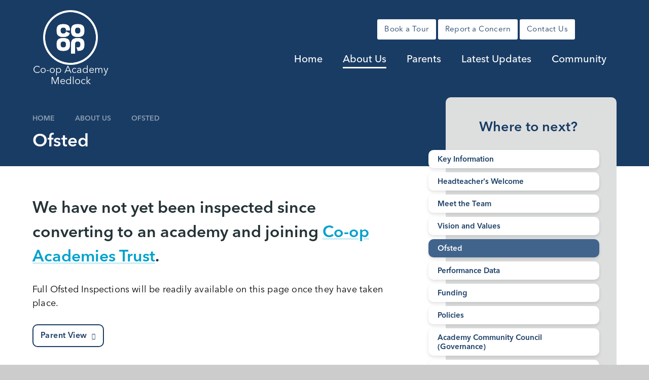

--- FILE ---
content_type: text/html
request_url: https://www.medlock.coopacademies.co.uk/page/?title=Ofsted&pid=145
body_size: 67150
content:

<!DOCTYPE html>
<!--[if IE 7]><html class="no-ios no-js lte-ie9 lte-ie8 lte-ie7" lang="en" xml:lang="en"><![endif]-->
<!--[if IE 8]><html class="no-ios no-js lte-ie9 lte-ie8"  lang="en" xml:lang="en"><![endif]-->
<!--[if IE 9]><html class="no-ios no-js lte-ie9"  lang="en" xml:lang="en"><![endif]-->
<!--[if !IE]><!--> <html class="no-ios no-js"  lang="en" xml:lang="en"><!--<![endif]-->
	<head>
		<meta http-equiv="X-UA-Compatible" content="IE=edge" />
		<meta http-equiv="content-type" content="text/html; charset=utf-8"/>
		
		<link rel="canonical" href="https://www.medlock.coopacademies.co.uk/ofsted">
		<script>window.FontAwesomeConfig = {showMissingIcons: false};</script><link rel="stylesheet" media="screen" href="https://cdn.juniperwebsites.co.uk/_includes/font-awesome/5.7.1/css/fa-web-font.css?cache=v4.6.56.3">
<script defer src="https://cdn.juniperwebsites.co.uk/_includes/font-awesome/5.7.1/js/fontawesome-all.min.js?cache=v4.6.56.3"></script>
<script defer src="https://cdn.juniperwebsites.co.uk/_includes/font-awesome/5.7.1/js/fa-v4-shims.min.js?cache=v4.6.56.3"></script>

		<title>Co-op Academy Medlock - Ofsted</title>
		
		<style type="text/css">
			:root {
				
				--col-pri: rgb(34, 34, 34);
				
				--col-sec: rgb(136, 136, 136);
				
			}
		</style>
		
<!--[if IE]>
<script>
console = {log:function(){return;}};
</script>
<![endif]-->

<script>
	var boolItemEditDisabled;
	var boolLanguageMode, boolLanguageEditOriginal;
	var boolViewingConnect;
	var boolConnectDashboard;
	var displayRegions = [];
	var intNewFileCount = 0;
	strItemType = "page";
	strSubItemType = "page";

	var featureSupport = {
		tagging: false,
		eventTagging: false
	};
	var boolLoggedIn = false;
boolAdminMode = false;
	var boolSuperUser = false;
strCookieBarStyle = 'shape';
	intParentPageID = "135";
	intCurrentItemID = 145;
	var intCurrentCatID = "";
boolIsHomePage = false;
	boolItemEditDisabled = true;
	boolLanguageEditOriginal=true;
	strCurrentLanguage='en-gb';	strFileAttachmentsUploadLocation = 'bottom';	boolViewingConnect = false;	boolConnectDashboard = false;	var objEditorComponentList = {};

</script>

<script src="https://cdn.juniperwebsites.co.uk/admin/_includes/js/mutation_events.min.js?cache=v4.6.56.3"></script>
<script src="https://cdn.juniperwebsites.co.uk/admin/_includes/js/jquery/jquery.js?cache=v4.6.56.3"></script>
<script src="https://cdn.juniperwebsites.co.uk/admin/_includes/js/jquery/jquery.prefilter.js?cache=v4.6.56.3"></script>
<script src="https://cdn.juniperwebsites.co.uk/admin/_includes/js/jquery/jquery.query.js?cache=v4.6.56.3"></script>
<script src="https://cdn.juniperwebsites.co.uk/admin/_includes/js/jquery/js.cookie.js?cache=v4.6.56.3"></script>
<script src="/_includes/editor/template-javascript.asp?cache=260112"></script>
<script src="/admin/_includes/js/functions/minified/functions.login.new.asp?cache=260112"></script>

  <script>

  </script>
<link href="https://www.medlock.coopacademies.co.uk/feeds/pages.asp?pid=145&lang=en" rel="alternate" type="application/rss+xml" title="Co-op Academy Medlock - Ofsted - Page Updates"><link href="https://www.medlock.coopacademies.co.uk/feeds/comments.asp?title=Ofsted&amp;item=page&amp;pid=145" rel="alternate" type="application/rss+xml" title="Co-op Academy Medlock - Ofsted - Page Comments"><link rel="stylesheet" media="screen" href="/_site/css/main.css?cache=260112">

	<link rel="stylesheet" href="/_site/css/print.css" type="text/css" media="print">
	<meta name="mobile-web-app-capable" content="yes">
	<meta name="apple-mobile-web-app-capable" content="yes">
	<meta name="viewport" content="width=device-width, initial-scale=1, minimum-scale=1, maximum-scale=1">
	<link rel="author" href="/humans.txt">
	<link href="https://fonts.googleapis.com/css?family=Open+Sans:400,400i,700,700i&display=swap" rel="stylesheet">

	<script type="text/javascript">
	var iOS = ( navigator.userAgent.match(/(iPad|iPhone|iPod)/g) ? true : false );
	if (iOS) { $('html').removeClass('no-ios').addClass('ios'); }
	</script>

	
	<link rel="icon" href="/_site/images/favicons/favicon.ico">
	<link rel="apple-touch-icon" href="/_site/images/favicons/favicon.png">
	<script type="text/javascript">
		var strFallbackPath = "/_site/data/files/images/logo/5EDE171B6E99C48D8C99CC88EB92A766.png";
	</script>
	<style>
		:root {
			--primary-color: rgb(25, 60, 100);
			--primary-light-color: rgb(45, 80, 120);
			--primary-lighter-color: rgb(65, 100, 140);
			--primary-color-01: rgba(25, 60, 100, 0.1);
			--primary-color-05: rgba(25, 60, 100, 0.5);

			--primary-text-color: #ffffff;
			
		}
		.block__pri {
			background: var(--primary-color);
			color: var(--primary-text-color);			
		}
		.col__text__pri {
			color: var(--primary-text-color);	
		}
		.news__item__image[data-lazy="/_site/data/files/images/logo/5EDE171B6E99C48D8C99CC88EB92A766.png"], .news__item__image[data-img="/_site/data/files/images/logo/5EDE171B6E99C48D8C99CC88EB92A766.png"] {
			background: var(--primary-color);
		}
		.news__item__image[data-lazy="/_site/data/files/images/logo/5EDE171B6E99C48D8C99CC88EB92A766.png"] img, .news__item__image[data-img="/_site/data/files/images/logo/5EDE171B6E99C48D8C99CC88EB92A766.png"] img {
			width: 110px;
			height: 110px;
			object-fit: scale-down;
			top: 50%;
			left: 50%;
			transform: translateX(-50%) translateY(-50%);
			filter: grayscale(1) invert(1);
			opacity: .1;
		}

	</style>

<link rel="stylesheet" media="screen" href="https://cdn.juniperwebsites.co.uk/_includes/css/content-blocks.css?cache=v4.6.56.3">
<link rel="stylesheet" media="screen" href="/_includes/css/cookie-colour.asp?cache=260112">
<link rel="stylesheet" media="screen" href="https://cdn.juniperwebsites.co.uk/_includes/css/cookies.css?cache=v4.6.56.3">
<link rel="stylesheet" media="screen" href="https://cdn.juniperwebsites.co.uk/_includes/css/cookies.advanced.css?cache=v4.6.56.3">
<link rel="stylesheet" media="screen" href="https://cdn.juniperwebsites.co.uk/_includes/css/overlord.css?cache=v4.6.56.3">
<link rel="stylesheet" media="screen" href="https://cdn.juniperwebsites.co.uk/_includes/css/templates.css?cache=v4.6.56.3">
<link rel="stylesheet" media="screen" href="/_site/css/attachments.css?cache=260112">
<link rel="stylesheet" media="screen" href="/_site/css/templates.css?cache=260112">
<style>#print_me { display: none;}</style><script src="https://cdn.juniperwebsites.co.uk/admin/_includes/js/modernizr.js?cache=v4.6.56.3"></script>

        <meta property="og:site_name" content="Co-op Academy Medlock" />
        <meta property="og:title" content="Ofsted" />
        <meta property="og:image" content="https://www.medlock.coopacademies.co.uk/_site/images/design/thumbnail.jpg" />
        <meta property="og:type" content="website" />
        <meta property="twitter:card" content="summary" />
</head>


    <body>


<div id="print_me"></div>
<div class="mason mason--inner">
	<svg class="svg__squircle__clip">
		<clipPath id="squircle" clipPathUnits="objectBoundingBox"><path d="M0.968,0.741 a0.843,0.878,0,0,0,0,-0.482 a0.309,0.322,0,0,0,-0.188,-0.21 a0.85,0.885,0,0,0,-0.559,0 A0.308,0.321,0,0,0,0.033,0.259 a0.838,0.872,0,0,0,0,0.482 a0.308,0.321,0,0,0,0.188,0.21 a0.848,0.883,0,0,0,0.279,0.049 a0.851,0.886,0,0,0,0.279,-0.049 a0.309,0.322,0,0,0,0.188,-0.21"></path></clipPath>
	</svg>
	<section class="access">
		<a class="access__anchor" name="header"></a>
		<a class="access__link" href="#content">Skip to content &darr;</a>
	</section>
	

	<header class="header first__header" data-header="fixed flex" data-menu="">
		<section class="menu">
			<button class="reset__button cover mobile__menu__bg" data-remove=".mason--menu"></button>
			<div class="menu__extras">
				<div class="header__links">
					<div class="button__link"><a class="header__links__item reset__a" target="_blank" href="https://calendar.app.google/GCqjkpxtT8ASqrSp8"><i class='fas fa-calendar-alt'></i><span class="header__links__item__title">Book a Tour</span></a></div><div class="button__link"><a class="header__links__item reset__a" target="_self" href="/report-a-concern"><i class='fas fa-lock'></i><span class="header__links__item__title">Report a Concern</span></a></div><div class="button__link"><a class="header__links__item reset__a" target="_self" href="/page/?title=Contact+Us&pid=136"><i class='fas fa-map-marker-alt'></i><span class="header__links__item__title">Contact Us</span></a></div>
				</div>
				<div class="icon__links__container desktop__icons">
					<div class="icon__links"><a class="reset__a icon__links__item" target="_blank" href="https://www.facebook.com/coopacademymedlock/"><i class='fab fa-facebook-f'></i><span class="icon__links__item__title">Facebook</span></a></div>
					<!-- Menu Extras -->
					<div class="search__container inline">
						<div class="search__container__flex">
							<form method="post" action="/search/default.asp?pid=0" class="menu__extras__form block">
								<button class="menu__extras__submit reset__button" type="submit" name="Search"><i class="fal fa-search"></i></button>
								<input class="menu__extras__input cover f__display" type="text" name="searchValue" title="search" placeholder="Search Site..."></input>
							</form>					
						</div>
						<button data-toggle=".mason--find" class="find__button reset__button circle inline"><i class="fas fa-search"></i></button>
					</div>
				<div class="menu__translate"><button class="menu__translate__button" data-toggle=".mason--translate"><i class="fas fa-globe-americas"></i></button><div class="menu__translate__container"><div class="menu__translate__container" id="g_translate"></div><script src="//translate.google.com/translate_a/element.js?cb=googleTranslate"></script><script>function googleTranslate() {new google.translate.TranslateElement({pageLanguage: 'en',layout: google.translate.TranslateElement}, 'g_translate');}</script></div></div>

				</div>
			</div>
			<nav class="menu__sidebar">
				<ul class="menu__list reset__ul"><li class="menu__list__item menu__list__item--page_1"><a class="menu__list__item__link reset__a block" id="page_1" href="/"><span>Home</span></a><button aria-hidden="true" title="View pages within Home" class="menu__list__item__button reset__button" data-tab=".menu__list__item--page_1--expand"><i class="menu__list__item__button__icon fa fa-angle-down"></i></button></li><li class="menu__list__item menu__list__item--page_135 menu__list__item--subitems menu__list__item--selected"><a class="menu__list__item__link reset__a block" id="page_135" href="/about-us"><span>About Us</span></a><button aria-hidden="true" title="View pages within About Us" class="menu__list__item__button reset__button" data-tab=".menu__list__item--page_135--expand"><i class="menu__list__item__button__icon fa fa-angle-down"></i></button><ul class="menu__list__item__sub"><li class="menu__list__item menu__list__item--page_136"><a class="menu__list__item__link reset__a block" id="page_136" href="/key-information"><span>Key Information</span></a><button aria-hidden="true" title="View pages within Key Information" class="menu__list__item__button reset__button" data-tab=".menu__list__item--page_136--expand"><i class="menu__list__item__button__icon fa fa-angle-down"></i></button></li><li class="menu__list__item menu__list__item--page_137"><a class="menu__list__item__link reset__a block" id="page_137" href="/headteacher"><span>Headteacher's Welcome</span></a><button aria-hidden="true" title="View pages within Headteacher's Welcome" class="menu__list__item__button reset__button" data-tab=".menu__list__item--page_137--expand"><i class="menu__list__item__button__icon fa fa-angle-down"></i></button></li><li class="menu__list__item menu__list__item--page_138"><a class="menu__list__item__link reset__a block" id="page_138" href="/team"><span>Meet the Team</span></a><button aria-hidden="true" title="View pages within Meet the Team" class="menu__list__item__button reset__button" data-tab=".menu__list__item--page_138--expand"><i class="menu__list__item__button__icon fa fa-angle-down"></i></button></li><li class="menu__list__item menu__list__item--page_139"><a class="menu__list__item__link reset__a block" id="page_139" href="/vision"><span>Vision and Values</span></a><button aria-hidden="true" title="View pages within Vision and Values" class="menu__list__item__button reset__button" data-tab=".menu__list__item--page_139--expand"><i class="menu__list__item__button__icon fa fa-angle-down"></i></button></li><li class="menu__list__item menu__list__item--page_145 menu__list__item--selected menu__list__item--final"><a class="menu__list__item__link reset__a block" id="page_145" href="/ofsted"><span>Ofsted</span></a><button aria-hidden="true" title="View pages within Ofsted" class="menu__list__item__button reset__button" data-tab=".menu__list__item--page_145--expand"><i class="menu__list__item__button__icon fa fa-angle-down"></i></button></li><li class="menu__list__item menu__list__item--page_140"><a class="menu__list__item__link reset__a block" id="page_140" href="/performance-data"><span>Performance Data</span></a><button aria-hidden="true" title="View pages within Performance Data" class="menu__list__item__button reset__button" data-tab=".menu__list__item--page_140--expand"><i class="menu__list__item__button__icon fa fa-angle-down"></i></button></li><li class="menu__list__item menu__list__item--page_142"><a class="menu__list__item__link reset__a block" id="page_142" href="/funding"><span>Funding</span></a><button aria-hidden="true" title="View pages within Funding" class="menu__list__item__button reset__button" data-tab=".menu__list__item--page_142--expand"><i class="menu__list__item__button__icon fa fa-angle-down"></i></button></li><li class="menu__list__item menu__list__item--page_143"><a class="menu__list__item__link reset__a block" id="page_143" href="/policies"><span>Policies</span></a><button aria-hidden="true" title="View pages within Policies" class="menu__list__item__button reset__button" data-tab=".menu__list__item--page_143--expand"><i class="menu__list__item__button__icon fa fa-angle-down"></i></button></li><li class="menu__list__item menu__list__item--page_146"><a class="menu__list__item__link reset__a block" id="page_146" href="/governance"><span>Academy Community Council (Governance)</span></a><button aria-hidden="true" title="View pages within Academy Community Council (Governance)" class="menu__list__item__button reset__button" data-tab=".menu__list__item--page_146--expand"><i class="menu__list__item__button__icon fa fa-angle-down"></i></button></li><li class="menu__list__item menu__list__item--page_285"><a class="menu__list__item__link reset__a block" id="page_285" href="/nursery"><span>Nursery</span></a><button aria-hidden="true" title="View pages within Nursery" class="menu__list__item__button reset__button" data-tab=".menu__list__item--page_285--expand"><i class="menu__list__item__button__icon fa fa-angle-down"></i></button></li><li class="menu__list__item menu__list__item--page_144"><a class="menu__list__item__link reset__a block" id="page_144" href="/report-a-concern"><span>Report a Concern</span></a><button aria-hidden="true" title="View pages within Report a Concern" class="menu__list__item__button reset__button" data-tab=".menu__list__item--page_144--expand"><i class="menu__list__item__button__icon fa fa-angle-down"></i></button></li><li class="menu__list__item menu__list__item--page_296"><a class="menu__list__item__link reset__a block" id="page_296" href="/hiddenarea/vacancies"><span>Vacancies</span></a><button aria-hidden="true" title="View pages within Vacancies" class="menu__list__item__button reset__button" data-tab=".menu__list__item--page_296--expand"><i class="menu__list__item__button__icon fa fa-angle-down"></i></button></li><li class="menu__list__item menu__list__item--url_3"><a class="menu__list__item__link reset__a block" id="url_3" href="https://www.coopacademies.co.uk/co-op-academies-trust-itt" target="_blank" rel="external"><span>Initial Teacher Training</span></a><button aria-hidden="true" title="View pages within Initial Teacher Training" class="menu__list__item__button reset__button" data-tab=".menu__list__item--url_3--expand"><i class="menu__list__item__button__icon fa fa-angle-down"></i></button></li><li class="menu__list__item menu__list__item--page_287"><a class="menu__list__item__link reset__a block" id="page_287" href="/page/?title=The+Co%2Dop+Academy+Medlock+Way&amp;pid=287"><span>The Co-op Academy Medlock Way</span></a><button aria-hidden="true" title="View pages within The Co-op Academy Medlock Way" class="menu__list__item__button reset__button" data-tab=".menu__list__item--page_287--expand"><i class="menu__list__item__button__icon fa fa-angle-down"></i></button></li></ul></li><li class="menu__list__item menu__list__item--page_152 menu__list__item--subitems"><a class="menu__list__item__link reset__a block" id="page_152" href="/parents"><span>Parents</span></a><button aria-hidden="true" title="View pages within Parents" class="menu__list__item__button reset__button" data-tab=".menu__list__item--page_152--expand"><i class="menu__list__item__button__icon fa fa-angle-down"></i></button><ul class="menu__list__item__sub"><li class="menu__list__item menu__list__item--page_153"><a class="menu__list__item__link reset__a block" id="page_153" href="/term-dates"><span>Term Dates</span></a><button aria-hidden="true" title="View pages within Term Dates" class="menu__list__item__button reset__button" data-tab=".menu__list__item--page_153--expand"><i class="menu__list__item__button__icon fa fa-angle-down"></i></button></li><li class="menu__list__item menu__list__item--url_2"><a class="menu__list__item__link reset__a block" id="url_2" href="/school-calendar"><span>School Calendar</span></a><button aria-hidden="true" title="View pages within School Calendar" class="menu__list__item__button reset__button" data-tab=".menu__list__item--url_2--expand"><i class="menu__list__item__button__icon fa fa-angle-down"></i></button></li><li class="menu__list__item menu__list__item--page_154"><a class="menu__list__item__link reset__a block" id="page_154" href="/academy-day"><span>The Academy Day</span></a><button aria-hidden="true" title="View pages within The Academy Day" class="menu__list__item__button reset__button" data-tab=".menu__list__item--page_154--expand"><i class="menu__list__item__button__icon fa fa-angle-down"></i></button></li><li class="menu__list__item menu__list__item--page_155"><a class="menu__list__item__link reset__a block" id="page_155" href="/curriculum"><span>Curriculum</span></a><button aria-hidden="true" title="View pages within Curriculum" class="menu__list__item__button reset__button" data-tab=".menu__list__item--page_155--expand"><i class="menu__list__item__button__icon fa fa-angle-down"></i></button></li><li class="menu__list__item menu__list__item--page_184"><a class="menu__list__item__link reset__a block" id="page_184" href="/extra-curricular"><span>Extra Curricular</span></a><button aria-hidden="true" title="View pages within Extra Curricular" class="menu__list__item__button reset__button" data-tab=".menu__list__item--page_184--expand"><i class="menu__list__item__button__icon fa fa-angle-down"></i></button></li><li class="menu__list__item menu__list__item--page_185"><a class="menu__list__item__link reset__a block" id="page_185" href="/attendance"><span>Attendance/Absence</span></a><button aria-hidden="true" title="View pages within Attendance/Absence" class="menu__list__item__button reset__button" data-tab=".menu__list__item--page_185--expand"><i class="menu__list__item__button__icon fa fa-angle-down"></i></button></li><li class="menu__list__item menu__list__item--page_186"><a class="menu__list__item__link reset__a block" id="page_186" href="/uniform"><span>Uniform</span></a><button aria-hidden="true" title="View pages within Uniform" class="menu__list__item__button reset__button" data-tab=".menu__list__item--page_186--expand"><i class="menu__list__item__button__icon fa fa-angle-down"></i></button></li><li class="menu__list__item menu__list__item--page_187"><a class="menu__list__item__link reset__a block" id="page_187" href="/lunches"><span>Lunches</span></a><button aria-hidden="true" title="View pages within Lunches" class="menu__list__item__button reset__button" data-tab=".menu__list__item--page_187--expand"><i class="menu__list__item__button__icon fa fa-angle-down"></i></button></li><li class="menu__list__item menu__list__item--page_188"><a class="menu__list__item__link reset__a block" id="page_188" href="/homework"><span>Homework &amp; Home Learning</span></a><button aria-hidden="true" title="View pages within Homework &amp; Home Learning" class="menu__list__item__button reset__button" data-tab=".menu__list__item--page_188--expand"><i class="menu__list__item__button__icon fa fa-angle-down"></i></button></li><li class="menu__list__item menu__list__item--page_189"><a class="menu__list__item__link reset__a block" id="page_189" href="/send"><span>Special Education Needs</span></a><button aria-hidden="true" title="View pages within Special Education Needs" class="menu__list__item__button reset__button" data-tab=".menu__list__item--page_189--expand"><i class="menu__list__item__button__icon fa fa-angle-down"></i></button></li><li class="menu__list__item menu__list__item--page_190"><a class="menu__list__item__link reset__a block" id="page_190" href="/admissions"><span>Admissions</span></a><button aria-hidden="true" title="View pages within Admissions" class="menu__list__item__button reset__button" data-tab=".menu__list__item--page_190--expand"><i class="menu__list__item__button__icon fa fa-angle-down"></i></button></li><li class="menu__list__item menu__list__item--page_192"><a class="menu__list__item__link reset__a block" id="page_192" href="/safeguarding"><span>Safeguarding</span></a><button aria-hidden="true" title="View pages within Safeguarding" class="menu__list__item__button reset__button" data-tab=".menu__list__item--page_192--expand"><i class="menu__list__item__button__icon fa fa-angle-down"></i></button></li><li class="menu__list__item menu__list__item--page_193"><a class="menu__list__item__link reset__a block" id="page_193" href="/careers"><span>Careers</span></a><button aria-hidden="true" title="View pages within Careers" class="menu__list__item__button reset__button" data-tab=".menu__list__item--page_193--expand"><i class="menu__list__item__button__icon fa fa-angle-down"></i></button></li><li class="menu__list__item menu__list__item--page_294"><a class="menu__list__item__link reset__a block" id="page_294" href="/parents/close-the-road-community-event"><span>Close the Road Community Event</span></a><button aria-hidden="true" title="View pages within Close the Road Community Event" class="menu__list__item__button reset__button" data-tab=".menu__list__item--page_294--expand"><i class="menu__list__item__button__icon fa fa-angle-down"></i></button></li><li class="menu__list__item menu__list__item--page_289"><a class="menu__list__item__link reset__a block" id="page_289" href="/parents/wraparound-care"><span>Wraparound Care</span></a><button aria-hidden="true" title="View pages within Wraparound Care" class="menu__list__item__button reset__button" data-tab=".menu__list__item--page_289--expand"><i class="menu__list__item__button__icon fa fa-angle-down"></i></button></li></ul></li><li class="menu__list__item menu__list__item--page_217 menu__list__item--subitems"><a class="menu__list__item__link reset__a block" id="page_217" href="/updates"><span>Latest Updates</span></a><button aria-hidden="true" title="View pages within Latest Updates" class="menu__list__item__button reset__button" data-tab=".menu__list__item--page_217--expand"><i class="menu__list__item__button__icon fa fa-angle-down"></i></button><ul class="menu__list__item__sub"><li class="menu__list__item menu__list__item--page_290"><a class="menu__list__item__link reset__a block" id="page_290" href="/updates/newsletters"><span>Newsletters</span></a><button aria-hidden="true" title="View pages within Newsletters" class="menu__list__item__button reset__button" data-tab=".menu__list__item--page_290--expand"><i class="menu__list__item__button__icon fa fa-angle-down"></i></button></li><li class="menu__list__item menu__list__item--news_category_5"><a class="menu__list__item__link reset__a block" id="news_category_5" href="/school-news"><span>News and Letters</span></a><button aria-hidden="true" title="View pages within News and Letters" class="menu__list__item__button reset__button" data-tab=".menu__list__item--news_category_5--expand"><i class="menu__list__item__button__icon fa fa-angle-down"></i></button></li><li class="menu__list__item menu__list__item--photo_gallery_2"><a class="menu__list__item__link reset__a block" id="photo_gallery_2" href="/photo-gallery"><span>Gallery</span></a><button aria-hidden="true" title="View pages within Gallery" class="menu__list__item__button reset__button" data-tab=".menu__list__item--photo_gallery_2--expand"><i class="menu__list__item__button__icon fa fa-angle-down"></i></button></li><li class="menu__list__item menu__list__item--page_288"><a class="menu__list__item__link reset__a block" id="page_288" href="/updates/arbor"><span>Arbor Parent App</span></a><button aria-hidden="true" title="View pages within Arbor Parent App" class="menu__list__item__button reset__button" data-tab=".menu__list__item--page_288--expand"><i class="menu__list__item__button__icon fa fa-angle-down"></i></button></li></ul></li><li class="menu__list__item menu__list__item--page_220 menu__list__item--subitems"><a class="menu__list__item__link reset__a block" id="page_220" href="/community"><span>Community</span></a><button aria-hidden="true" title="View pages within Community" class="menu__list__item__button reset__button" data-tab=".menu__list__item--page_220--expand"><i class="menu__list__item__button__icon fa fa-angle-down"></i></button><ul class="menu__list__item__sub"><li class="menu__list__item menu__list__item--page_222"><a class="menu__list__item__link reset__a block" id="page_222" href="/coop"><span>About Co-op</span></a><button aria-hidden="true" title="View pages within About Co-op" class="menu__list__item__button reset__button" data-tab=".menu__list__item--page_222--expand"><i class="menu__list__item__button__icon fa fa-angle-down"></i></button></li><li class="menu__list__item menu__list__item--page_283"><a class="menu__list__item__link reset__a block" id="page_283" href="/academy-community-pioneer"><span>Academy Community Pioneer</span></a><button aria-hidden="true" title="View pages within Academy Community Pioneer" class="menu__list__item__button reset__button" data-tab=".menu__list__item--page_283--expand"><i class="menu__list__item__button__icon fa fa-angle-down"></i></button></li><li class="menu__list__item menu__list__item--linked_content_3"><a class="menu__list__item__link reset__a block" id="linked_content_3" href="/content/?pid=220&amp;contentid=3"><span>Community Development Team</span></a><button aria-hidden="true" title="View pages within Community Development Team" class="menu__list__item__button reset__button" data-tab=".menu__list__item--linked_content_3--expand"><i class="menu__list__item__button__icon fa fa-angle-down"></i></button></li><li class="menu__list__item menu__list__item--linked_content_5"><a class="menu__list__item__link reset__a block" id="linked_content_5" href="/content/?pid=220&amp;contentid=5"><span>Co-op Academies Trust</span></a><button aria-hidden="true" title="View pages within Co-op Academies Trust" class="menu__list__item__button reset__button" data-tab=".menu__list__item--linked_content_5--expand"><i class="menu__list__item__button__icon fa fa-angle-down"></i></button></li></ul></li></ul>
			</nav>
		</section>
		<div class="header__extras">
			<button class="menu__btn reset__button bg__pri col__text__pri block fw__700 f__uppercase" data-toggle=".mason--menu">	
				<div class="menu__btn__text menu__btn__text--open cover"><i class="far fa-bars"></i><span>Menu</span></div>
				<div class="menu__btn__text menu__btn__text--close cover"><i class="far fa-times"></i><span>Close</span></div>
			</button>
		</div>
		<div class="header__container">
			<div class="header__logo inline">
				<a href="/" class="header__logo__img block reset__a">
					<img src="/_site/data/files/images/logo/5EDE171B6E99C48D8C99CC88EB92A766.png" class="block" alt="Co-op Academy Medlock" />
					<h1 class="header__logo__title col__text__pri">Co-op Academy Medlock</h1>
				</a>
			</div>
		</div>
	</header>
	
		<div class="header second__header" data-header="flex" data-menu="">
			<section class="menu">
				<button class="reset__button cover mobile__menu__bg" data-remove=".mason--menu"></button>
				<div class="menu__extras">
					<div class="header__links">
						<div class="button__link"><a class="header__links__item reset__a" target="_blank" href="https://calendar.app.google/GCqjkpxtT8ASqrSp8"><i class='fas fa-calendar-alt'></i><span class="header__links__item__title">Book a Tour</span></a></div><div class="button__link"><a class="header__links__item reset__a" target="_self" href="/report-a-concern"><i class='fas fa-lock'></i><span class="header__links__item__title">Report a Concern</span></a></div><div class="button__link"><a class="header__links__item reset__a" target="_self" href="/page/?title=Contact+Us&pid=136"><i class='fas fa-map-marker-alt'></i><span class="header__links__item__title">Contact Us</span></a></div>
					</div>
					<div class="icon__links__container desktop__icons">
						<div class="icon__links"><a class="reset__a icon__links__item" target="_blank" href="https://www.facebook.com/coopacademymedlock/"><i class='fab fa-facebook-f'></i><span class="icon__links__item__title">Facebook</span></a></div>
						<!-- Menu Extras -->
						<div class="search__container inline">
							<div class="search__container__flex">
								<form method="post" action="/search/default.asp?pid=0" class="menu__extras__form block">
									<button class="menu__extras__submit reset__button" type="submit" name="Search"><i class="fal fa-search"></i></button>
									<input class="menu__extras__input cover f__display" type="text" name="searchValue" title="search" placeholder="Search Site..."></input>
								</form>					
							</div>
							<button data-toggle=".mason--find" class="find__button reset__button circle inline"><i class="fas fa-search"></i></button>
						</div>
					</div>
				</div>
				<nav class="menu__sidebar">
					<ul class="menu__list reset__ul"><li class="menu__list__item menu__list__item--page_1"><a class="menu__list__item__link reset__a block" id="page_1" href="/"><span>Home</span></a><button aria-hidden="true" title="View pages within Home" class="menu__list__item__button reset__button" data-tab=".menu__list__item--page_1--expand"><i class="menu__list__item__button__icon fa fa-angle-down"></i></button></li><li class="menu__list__item menu__list__item--page_135 menu__list__item--subitems menu__list__item--selected"><a class="menu__list__item__link reset__a block" id="page_135" href="/about-us"><span>About Us</span></a><button aria-hidden="true" title="View pages within About Us" class="menu__list__item__button reset__button" data-tab=".menu__list__item--page_135--expand"><i class="menu__list__item__button__icon fa fa-angle-down"></i></button><ul class="menu__list__item__sub"><li class="menu__list__item menu__list__item--page_136"><a class="menu__list__item__link reset__a block" id="page_136" href="/key-information"><span>Key Information</span></a><button aria-hidden="true" title="View pages within Key Information" class="menu__list__item__button reset__button" data-tab=".menu__list__item--page_136--expand"><i class="menu__list__item__button__icon fa fa-angle-down"></i></button></li><li class="menu__list__item menu__list__item--page_137"><a class="menu__list__item__link reset__a block" id="page_137" href="/headteacher"><span>Headteacher's Welcome</span></a><button aria-hidden="true" title="View pages within Headteacher's Welcome" class="menu__list__item__button reset__button" data-tab=".menu__list__item--page_137--expand"><i class="menu__list__item__button__icon fa fa-angle-down"></i></button></li><li class="menu__list__item menu__list__item--page_138"><a class="menu__list__item__link reset__a block" id="page_138" href="/team"><span>Meet the Team</span></a><button aria-hidden="true" title="View pages within Meet the Team" class="menu__list__item__button reset__button" data-tab=".menu__list__item--page_138--expand"><i class="menu__list__item__button__icon fa fa-angle-down"></i></button></li><li class="menu__list__item menu__list__item--page_139"><a class="menu__list__item__link reset__a block" id="page_139" href="/vision"><span>Vision and Values</span></a><button aria-hidden="true" title="View pages within Vision and Values" class="menu__list__item__button reset__button" data-tab=".menu__list__item--page_139--expand"><i class="menu__list__item__button__icon fa fa-angle-down"></i></button></li><li class="menu__list__item menu__list__item--page_145 menu__list__item--selected menu__list__item--final"><a class="menu__list__item__link reset__a block" id="page_145" href="/ofsted"><span>Ofsted</span></a><button aria-hidden="true" title="View pages within Ofsted" class="menu__list__item__button reset__button" data-tab=".menu__list__item--page_145--expand"><i class="menu__list__item__button__icon fa fa-angle-down"></i></button></li><li class="menu__list__item menu__list__item--page_140"><a class="menu__list__item__link reset__a block" id="page_140" href="/performance-data"><span>Performance Data</span></a><button aria-hidden="true" title="View pages within Performance Data" class="menu__list__item__button reset__button" data-tab=".menu__list__item--page_140--expand"><i class="menu__list__item__button__icon fa fa-angle-down"></i></button></li><li class="menu__list__item menu__list__item--page_142"><a class="menu__list__item__link reset__a block" id="page_142" href="/funding"><span>Funding</span></a><button aria-hidden="true" title="View pages within Funding" class="menu__list__item__button reset__button" data-tab=".menu__list__item--page_142--expand"><i class="menu__list__item__button__icon fa fa-angle-down"></i></button></li><li class="menu__list__item menu__list__item--page_143"><a class="menu__list__item__link reset__a block" id="page_143" href="/policies"><span>Policies</span></a><button aria-hidden="true" title="View pages within Policies" class="menu__list__item__button reset__button" data-tab=".menu__list__item--page_143--expand"><i class="menu__list__item__button__icon fa fa-angle-down"></i></button></li><li class="menu__list__item menu__list__item--page_146"><a class="menu__list__item__link reset__a block" id="page_146" href="/governance"><span>Academy Community Council (Governance)</span></a><button aria-hidden="true" title="View pages within Academy Community Council (Governance)" class="menu__list__item__button reset__button" data-tab=".menu__list__item--page_146--expand"><i class="menu__list__item__button__icon fa fa-angle-down"></i></button></li><li class="menu__list__item menu__list__item--page_285"><a class="menu__list__item__link reset__a block" id="page_285" href="/nursery"><span>Nursery</span></a><button aria-hidden="true" title="View pages within Nursery" class="menu__list__item__button reset__button" data-tab=".menu__list__item--page_285--expand"><i class="menu__list__item__button__icon fa fa-angle-down"></i></button></li><li class="menu__list__item menu__list__item--page_144"><a class="menu__list__item__link reset__a block" id="page_144" href="/report-a-concern"><span>Report a Concern</span></a><button aria-hidden="true" title="View pages within Report a Concern" class="menu__list__item__button reset__button" data-tab=".menu__list__item--page_144--expand"><i class="menu__list__item__button__icon fa fa-angle-down"></i></button></li><li class="menu__list__item menu__list__item--page_296"><a class="menu__list__item__link reset__a block" id="page_296" href="/hiddenarea/vacancies"><span>Vacancies</span></a><button aria-hidden="true" title="View pages within Vacancies" class="menu__list__item__button reset__button" data-tab=".menu__list__item--page_296--expand"><i class="menu__list__item__button__icon fa fa-angle-down"></i></button></li><li class="menu__list__item menu__list__item--url_3"><a class="menu__list__item__link reset__a block" id="url_3" href="https://www.coopacademies.co.uk/co-op-academies-trust-itt" target="_blank" rel="external"><span>Initial Teacher Training</span></a><button aria-hidden="true" title="View pages within Initial Teacher Training" class="menu__list__item__button reset__button" data-tab=".menu__list__item--url_3--expand"><i class="menu__list__item__button__icon fa fa-angle-down"></i></button></li><li class="menu__list__item menu__list__item--page_287"><a class="menu__list__item__link reset__a block" id="page_287" href="/page/?title=The+Co%2Dop+Academy+Medlock+Way&amp;pid=287"><span>The Co-op Academy Medlock Way</span></a><button aria-hidden="true" title="View pages within The Co-op Academy Medlock Way" class="menu__list__item__button reset__button" data-tab=".menu__list__item--page_287--expand"><i class="menu__list__item__button__icon fa fa-angle-down"></i></button></li></ul></li><li class="menu__list__item menu__list__item--page_152 menu__list__item--subitems"><a class="menu__list__item__link reset__a block" id="page_152" href="/parents"><span>Parents</span></a><button aria-hidden="true" title="View pages within Parents" class="menu__list__item__button reset__button" data-tab=".menu__list__item--page_152--expand"><i class="menu__list__item__button__icon fa fa-angle-down"></i></button><ul class="menu__list__item__sub"><li class="menu__list__item menu__list__item--page_153"><a class="menu__list__item__link reset__a block" id="page_153" href="/term-dates"><span>Term Dates</span></a><button aria-hidden="true" title="View pages within Term Dates" class="menu__list__item__button reset__button" data-tab=".menu__list__item--page_153--expand"><i class="menu__list__item__button__icon fa fa-angle-down"></i></button></li><li class="menu__list__item menu__list__item--url_2"><a class="menu__list__item__link reset__a block" id="url_2" href="/school-calendar"><span>School Calendar</span></a><button aria-hidden="true" title="View pages within School Calendar" class="menu__list__item__button reset__button" data-tab=".menu__list__item--url_2--expand"><i class="menu__list__item__button__icon fa fa-angle-down"></i></button></li><li class="menu__list__item menu__list__item--page_154"><a class="menu__list__item__link reset__a block" id="page_154" href="/academy-day"><span>The Academy Day</span></a><button aria-hidden="true" title="View pages within The Academy Day" class="menu__list__item__button reset__button" data-tab=".menu__list__item--page_154--expand"><i class="menu__list__item__button__icon fa fa-angle-down"></i></button></li><li class="menu__list__item menu__list__item--page_155"><a class="menu__list__item__link reset__a block" id="page_155" href="/curriculum"><span>Curriculum</span></a><button aria-hidden="true" title="View pages within Curriculum" class="menu__list__item__button reset__button" data-tab=".menu__list__item--page_155--expand"><i class="menu__list__item__button__icon fa fa-angle-down"></i></button></li><li class="menu__list__item menu__list__item--page_184"><a class="menu__list__item__link reset__a block" id="page_184" href="/extra-curricular"><span>Extra Curricular</span></a><button aria-hidden="true" title="View pages within Extra Curricular" class="menu__list__item__button reset__button" data-tab=".menu__list__item--page_184--expand"><i class="menu__list__item__button__icon fa fa-angle-down"></i></button></li><li class="menu__list__item menu__list__item--page_185"><a class="menu__list__item__link reset__a block" id="page_185" href="/attendance"><span>Attendance/Absence</span></a><button aria-hidden="true" title="View pages within Attendance/Absence" class="menu__list__item__button reset__button" data-tab=".menu__list__item--page_185--expand"><i class="menu__list__item__button__icon fa fa-angle-down"></i></button></li><li class="menu__list__item menu__list__item--page_186"><a class="menu__list__item__link reset__a block" id="page_186" href="/uniform"><span>Uniform</span></a><button aria-hidden="true" title="View pages within Uniform" class="menu__list__item__button reset__button" data-tab=".menu__list__item--page_186--expand"><i class="menu__list__item__button__icon fa fa-angle-down"></i></button></li><li class="menu__list__item menu__list__item--page_187"><a class="menu__list__item__link reset__a block" id="page_187" href="/lunches"><span>Lunches</span></a><button aria-hidden="true" title="View pages within Lunches" class="menu__list__item__button reset__button" data-tab=".menu__list__item--page_187--expand"><i class="menu__list__item__button__icon fa fa-angle-down"></i></button></li><li class="menu__list__item menu__list__item--page_188"><a class="menu__list__item__link reset__a block" id="page_188" href="/homework"><span>Homework &amp; Home Learning</span></a><button aria-hidden="true" title="View pages within Homework &amp; Home Learning" class="menu__list__item__button reset__button" data-tab=".menu__list__item--page_188--expand"><i class="menu__list__item__button__icon fa fa-angle-down"></i></button></li><li class="menu__list__item menu__list__item--page_189"><a class="menu__list__item__link reset__a block" id="page_189" href="/send"><span>Special Education Needs</span></a><button aria-hidden="true" title="View pages within Special Education Needs" class="menu__list__item__button reset__button" data-tab=".menu__list__item--page_189--expand"><i class="menu__list__item__button__icon fa fa-angle-down"></i></button></li><li class="menu__list__item menu__list__item--page_190"><a class="menu__list__item__link reset__a block" id="page_190" href="/admissions"><span>Admissions</span></a><button aria-hidden="true" title="View pages within Admissions" class="menu__list__item__button reset__button" data-tab=".menu__list__item--page_190--expand"><i class="menu__list__item__button__icon fa fa-angle-down"></i></button></li><li class="menu__list__item menu__list__item--page_192"><a class="menu__list__item__link reset__a block" id="page_192" href="/safeguarding"><span>Safeguarding</span></a><button aria-hidden="true" title="View pages within Safeguarding" class="menu__list__item__button reset__button" data-tab=".menu__list__item--page_192--expand"><i class="menu__list__item__button__icon fa fa-angle-down"></i></button></li><li class="menu__list__item menu__list__item--page_193"><a class="menu__list__item__link reset__a block" id="page_193" href="/careers"><span>Careers</span></a><button aria-hidden="true" title="View pages within Careers" class="menu__list__item__button reset__button" data-tab=".menu__list__item--page_193--expand"><i class="menu__list__item__button__icon fa fa-angle-down"></i></button></li><li class="menu__list__item menu__list__item--page_294"><a class="menu__list__item__link reset__a block" id="page_294" href="/parents/close-the-road-community-event"><span>Close the Road Community Event</span></a><button aria-hidden="true" title="View pages within Close the Road Community Event" class="menu__list__item__button reset__button" data-tab=".menu__list__item--page_294--expand"><i class="menu__list__item__button__icon fa fa-angle-down"></i></button></li><li class="menu__list__item menu__list__item--page_289"><a class="menu__list__item__link reset__a block" id="page_289" href="/parents/wraparound-care"><span>Wraparound Care</span></a><button aria-hidden="true" title="View pages within Wraparound Care" class="menu__list__item__button reset__button" data-tab=".menu__list__item--page_289--expand"><i class="menu__list__item__button__icon fa fa-angle-down"></i></button></li></ul></li><li class="menu__list__item menu__list__item--page_217 menu__list__item--subitems"><a class="menu__list__item__link reset__a block" id="page_217" href="/updates"><span>Latest Updates</span></a><button aria-hidden="true" title="View pages within Latest Updates" class="menu__list__item__button reset__button" data-tab=".menu__list__item--page_217--expand"><i class="menu__list__item__button__icon fa fa-angle-down"></i></button><ul class="menu__list__item__sub"><li class="menu__list__item menu__list__item--page_290"><a class="menu__list__item__link reset__a block" id="page_290" href="/updates/newsletters"><span>Newsletters</span></a><button aria-hidden="true" title="View pages within Newsletters" class="menu__list__item__button reset__button" data-tab=".menu__list__item--page_290--expand"><i class="menu__list__item__button__icon fa fa-angle-down"></i></button></li><li class="menu__list__item menu__list__item--news_category_5"><a class="menu__list__item__link reset__a block" id="news_category_5" href="/school-news"><span>News and Letters</span></a><button aria-hidden="true" title="View pages within News and Letters" class="menu__list__item__button reset__button" data-tab=".menu__list__item--news_category_5--expand"><i class="menu__list__item__button__icon fa fa-angle-down"></i></button></li><li class="menu__list__item menu__list__item--photo_gallery_2"><a class="menu__list__item__link reset__a block" id="photo_gallery_2" href="/photo-gallery"><span>Gallery</span></a><button aria-hidden="true" title="View pages within Gallery" class="menu__list__item__button reset__button" data-tab=".menu__list__item--photo_gallery_2--expand"><i class="menu__list__item__button__icon fa fa-angle-down"></i></button></li><li class="menu__list__item menu__list__item--page_288"><a class="menu__list__item__link reset__a block" id="page_288" href="/updates/arbor"><span>Arbor Parent App</span></a><button aria-hidden="true" title="View pages within Arbor Parent App" class="menu__list__item__button reset__button" data-tab=".menu__list__item--page_288--expand"><i class="menu__list__item__button__icon fa fa-angle-down"></i></button></li></ul></li><li class="menu__list__item menu__list__item--page_220 menu__list__item--subitems"><a class="menu__list__item__link reset__a block" id="page_220" href="/community"><span>Community</span></a><button aria-hidden="true" title="View pages within Community" class="menu__list__item__button reset__button" data-tab=".menu__list__item--page_220--expand"><i class="menu__list__item__button__icon fa fa-angle-down"></i></button><ul class="menu__list__item__sub"><li class="menu__list__item menu__list__item--page_222"><a class="menu__list__item__link reset__a block" id="page_222" href="/coop"><span>About Co-op</span></a><button aria-hidden="true" title="View pages within About Co-op" class="menu__list__item__button reset__button" data-tab=".menu__list__item--page_222--expand"><i class="menu__list__item__button__icon fa fa-angle-down"></i></button></li><li class="menu__list__item menu__list__item--page_283"><a class="menu__list__item__link reset__a block" id="page_283" href="/academy-community-pioneer"><span>Academy Community Pioneer</span></a><button aria-hidden="true" title="View pages within Academy Community Pioneer" class="menu__list__item__button reset__button" data-tab=".menu__list__item--page_283--expand"><i class="menu__list__item__button__icon fa fa-angle-down"></i></button></li><li class="menu__list__item menu__list__item--linked_content_3"><a class="menu__list__item__link reset__a block" id="linked_content_3" href="/content/?pid=220&amp;contentid=3"><span>Community Development Team</span></a><button aria-hidden="true" title="View pages within Community Development Team" class="menu__list__item__button reset__button" data-tab=".menu__list__item--linked_content_3--expand"><i class="menu__list__item__button__icon fa fa-angle-down"></i></button></li><li class="menu__list__item menu__list__item--linked_content_5"><a class="menu__list__item__link reset__a block" id="linked_content_5" href="/content/?pid=220&amp;contentid=5"><span>Co-op Academies Trust</span></a><button aria-hidden="true" title="View pages within Co-op Academies Trust" class="menu__list__item__button reset__button" data-tab=".menu__list__item--linked_content_5--expand"><i class="menu__list__item__button__icon fa fa-angle-down"></i></button></li></ul></li></ul>
				</nav>
			</section>
			<div class="header__extras">
				<button class="menu__btn reset__button bg__pri col__text__pri block fw__700 f__uppercase" data-toggle=".mason--menu">	
					<div class="menu__btn__text menu__btn__text--open cover"><i class="far fa-bars"></i><span>Menu</span></div>
					<div class="menu__btn__text menu__btn__text--close cover"><i class="far fa-times"></i><span>Close</span></div>
				</button>
			</div>
			<div class="header__container">
				<div class="header__logo inline">
					<a href="/" class="header__logo__img block reset__a">
						<img src="/_site/data/files/images/logo/5EDE171B6E99C48D8C99CC88EB92A766.png" class="block" alt="Co-op Academy Medlock" />
						<h1 class="header__logo__title col__text__pri">Co-op Academy Medlock</h1>
					</a>
				</div>
			</div>
		</div>
	
	
	<main class="main container" id="scrolldown">
		
		<div class="main__flex">
			<div class="content content--page">
				<div class="breadcrumbs">
					<ul class="content__path"><li class="content__path__item content__path__item--page_1 inline f__uppercase fw__700 f__14"><a class="content__path__item__link reset__a col__type" id="page_1" href="/">Home</a><span class="content__path__item__sep f__12"><i class="fas fa-arrow-right"></i></span></li><li class="content__path__item content__path__item--page_135 content__path__item--selected inline f__uppercase fw__700 f__14"><a class="content__path__item__link reset__a col__type" id="page_135" href="/about-us">About Us</a><span class="content__path__item__sep f__12"><i class="fas fa-arrow-right"></i></span></li><li class="content__path__item content__path__item--page_145 content__path__item--selected content__path__item--final inline f__uppercase fw__700 f__14"><a class="content__path__item__link reset__a col__type" id="page_145" href="/ofsted">Ofsted</a><span class="content__path__item__sep f__12"><i class="fas fa-arrow-right"></i></span></li></ul>
				</div>
				<h1 class="content__title" id="itemTitle">Ofsted</h1>
				<a class="content__anchor" name="content"></a>
				<div class="content__region"><h3>We have not yet been inspected since converting to an academy and joining <a href="https://reports.ofsted.gov.uk/provider/1000/2777" target="_blank">Co-op Academies Trust</a>.</h3>

<p class="intro">Full Ofsted Inspections will be readily available on this page once they have taken place.</p>

<div class="button__link"><a href="https://parentview.ofsted.gov.uk/" target="_blank">Parent View</a></div>

<p><br />
Co-op Academy Medlock converted to academy status in 2024&nbsp;(previously Medlock Primary School).</p>

<p>Upon conversion to academy status, the existing school closes and a new school opens in its place.</p>

<p>The academy converter is a new legal entity. Ofsted hosts information about the conversion and other information about the academy.</p>

<p>&nbsp;</p>
				</div>			
					
			</div>
			
				<div class="subnav__container container">
					<nav class="subnav">
						<a class="subnav__anchor" name="subnav"></a>
						<h2 class="subnav__title">Where to next?</h2>
						<ul class="subnav__list"><li class="subnav__list__item subnav__list__item--page_136"><a class="subnav__list__item__link col__white reset__a block" id="page_136" href="/key-information"><span class="inline">Key Information</span><i class="fal fa-arrow-right"></i></a></li><li class="subnav__list__item subnav__list__item--page_137"><a class="subnav__list__item__link col__white reset__a block" id="page_137" href="/headteacher"><span class="inline">Headteacher's Welcome</span><i class="fal fa-arrow-right"></i></a></li><li class="subnav__list__item subnav__list__item--page_138"><a class="subnav__list__item__link col__white reset__a block" id="page_138" href="/team"><span class="inline">Meet the Team</span><i class="fal fa-arrow-right"></i></a></li><li class="subnav__list__item subnav__list__item--page_139"><a class="subnav__list__item__link col__white reset__a block" id="page_139" href="/vision"><span class="inline">Vision and Values</span><i class="fal fa-arrow-right"></i></a></li><li class="subnav__list__item subnav__list__item--page_145 subnav__list__item--selected subnav__list__item--final"><a class="subnav__list__item__link col__white reset__a block" id="page_145" href="/ofsted"><span class="inline">Ofsted</span><i class="fal fa-arrow-right"></i></a></li><li class="subnav__list__item subnav__list__item--page_140"><a class="subnav__list__item__link col__white reset__a block" id="page_140" href="/performance-data"><span class="inline">Performance Data</span><i class="fal fa-arrow-right"></i></a></li><li class="subnav__list__item subnav__list__item--page_142"><a class="subnav__list__item__link col__white reset__a block" id="page_142" href="/funding"><span class="inline">Funding</span><i class="fal fa-arrow-right"></i></a></li><li class="subnav__list__item subnav__list__item--page_143"><a class="subnav__list__item__link col__white reset__a block" id="page_143" href="/policies"><span class="inline">Policies</span><i class="fal fa-arrow-right"></i></a></li><li class="subnav__list__item subnav__list__item--page_146"><a class="subnav__list__item__link col__white reset__a block" id="page_146" href="/governance"><span class="inline">Academy Community Council (Governance)</span><i class="fal fa-arrow-right"></i></a></li><li class="subnav__list__item subnav__list__item--page_285"><a class="subnav__list__item__link col__white reset__a block" id="page_285" href="/nursery"><span class="inline">Nursery</span><i class="fal fa-arrow-right"></i></a></li><li class="subnav__list__item subnav__list__item--page_144"><a class="subnav__list__item__link col__white reset__a block" id="page_144" href="/report-a-concern"><span class="inline">Report a Concern</span><i class="fal fa-arrow-right"></i></a></li><li class="subnav__list__item subnav__list__item--page_296"><a class="subnav__list__item__link col__white reset__a block" id="page_296" href="/hiddenarea/vacancies"><span class="inline">Vacancies</span><i class="fal fa-arrow-right"></i></a></li><li class="subnav__list__item subnav__list__item--url_3"><a class="subnav__list__item__link col__white reset__a block" id="url_3" href="https://www.coopacademies.co.uk/co-op-academies-trust-itt" target="_blank" rel="external"><span class="inline">Initial Teacher Training</span><i class="fal fa-arrow-right"></i></a></li><li class="subnav__list__item subnav__list__item--page_287"><a class="subnav__list__item__link col__white reset__a block" id="page_287" href="/page/?title=The+Co%2Dop+Academy+Medlock+Way&amp;pid=287"><span class="inline">The Co-op Academy Medlock Way</span><i class="fal fa-arrow-right"></i></a></li></ul>
					</nav>					
				</div>
			
		</div>
			
	</main> 

	

	<footer class="footer bg__pri container col__white f__center">
	<a class="scroll__up reset__a f__26" href=".mason" data-anchor=".mason" aria-label="scroll to Top">
		<i class="fas fa-arrow-up"></i>
	</a>
	<div class="map__background cover" data-lazy="/_site/data/files/images/custom-data/homepage-slideshow/F01AEA9CFCE392EFC39B89B732F54C8B.png" data-animation="fade"><div class="lazy__load__img cover"></div></div>
		<div class="footer__content">
			<div class="footer__content__column">
				<h3 class="footer__content__title footer__contact__title">Our Location</h3>
				<div class="footer__contact__details"><div class="footer__contact__details__item__details"><p class="address">Co-op Academy Medlock<br>Wadeson Rd,<br>Manchester M13 9UJ</p><p class="phone__number">0161 273 1830</p><a href="mailto:medlock@coopacademies.co.uk">medlock@coopacademies.co.uk</a></div><div class="footer__contact__details__item__button"><div class="button__link reset__button"><a href="https://maps.app.goo.gl/BBXZxZhCK83hfXEFA" aria-label="View map" target="_blank">View Map</a></div></div></div>
				
			</div>
			<div class="footer__content__column">
				<div class="footer__links"><a href="/page/?title=Funding&pid=142" class="reset__a" target="_self"><p>Funding</p></a><a href="https://www.coopacademies.co.uk/page/?title=Executive+Pay+Report&pid=47" class="reset__a" target="_self"><p>Executive Pay Report</p></a><a href="/page/?title=Policies&pid=143" class="reset__a" target="_self"><p>Policies</p></a><a href="/page/?title=Performance+Data&pid=140" class="reset__a" target="_self"><p>Performance Data</p></a><a href="/page/?title=Ofsted&pid=145" class="reset__a" target="_self"><p>Ofsted Report</p></a><a href="/vacancies" class="reset__a" target="_self"><p>Vacancies</p></a></div>
				
			</div>
		</div>		
		<div class="footer__legal bg__pri col__white">
			<p>&copy; 2026&nbsp; Co-op Academy Medlock</p>
			<span class="footer__sep col__sec">|</span>
			<p>Website design by <a rel="nofollow" target="_blank" href="https://junipereducation.org/school-websites/"> Juniper Websites</a></p>
			<span class="footer__sep col__sec">|</span>
			<p><a href="https://www.medlock.coopacademies.co.uk/accessibility.asp?level=high-vis&amp;item=page_145" title="This link will display the current page in high visibility mode, suitable for screen reader software">High Visibility</a></p>
			<span class="footer__sep col__sec">|</span>
			<p><a href="https://www.medlock.coopacademies.co.uk/accessibility-statement/">Accessibility Statement</a></p>
			<span class="footer__sep col__sec">|</span>
			<p><a href="/sitemap/?pid=0">Sitemap</a></p>
			<span class="footer__sep col__sec">|</span>
			<p><a href="/privacy-cookies/">Privacy Policy</a></p>
			<span class="footer__sep col__sec">|</span>
			<p><a href="#" id="cookie_settings" role="button" title="Cookie Settings" aria-label="Cookie Settings">Cookies</a>
<script>
	$(document).ready(function() {
		$('#cookie_settings').on('click', function(event) { 
			event.preventDefault();
			$('.cookie_information__icon').trigger('click');
		});
	}); 
</script></p>
		</div>
	</footer>

	 

</div>

<!-- JS -->



<!-- /JS -->
<script src="https://cdn.juniperwebsites.co.uk/admin/_includes/js/functions/minified/functions.dialog.js?cache=v4.6.56.3"></script>
<div class="cookie_information cookie_information--shape cookie_information--bottom cookie_information--left cookie_information--active"> <div class="cookie_information__icon_container "> <div class="cookie_information__icon " role="button" title="Cookie Settings" aria-label="Toggle Cookie Settings"><i class="fa fa-exclamation" aria-hidden="true"></i></div> <div class="cookie_information__hex "></div> </div> <div class="cookie_information__inner"> <div class="cookie_information__hex cookie_information__hex--large"></div> <div class="cookie_information__info"> <p class="cookie_information_heading">Cookie Policy</p> <article>This site uses cookies to store information on your computer. <a href="/privacy-cookies" title="See cookie policy">Click here for more information</a><div class="cookie_information__buttons"><button class="cookie_information__button " data-type="allow" title="Allow" aria-label="Allow">Allow</button><button class="cookie_information__button " data-type="settings" title="Cookie Settings" aria-label="Cookie Settings">Cookie Settings</button></div></article> </div> <button class="cookie_information__close" title="Close" aria-label="Close"> <i class="fa fa-times" aria-hidden="true"></i> </button> </div></div>

<script>
    var strDialogTitle = 'Cookie Settings',
        strDialogSaveButton = 'Save',
        strDialogRevokeButton = 'Revoke';

    $(document).ready(function(){
        $('.cookie_information__icon, .cookie_information__close').on('click', function() {
            $('.cookie_information').toggleClass('cookie_information--active');
        });

        if ($.cookie.allowed()) {
            $('.cookie_information__icon_container').addClass('cookie_information__icon_container--hidden');
            $('.cookie_information').removeClass('cookie_information--active');
        }

        $(document).on('click', '.cookie_information__button', function() {
            var strType = $(this).data('type');
            if (strType === 'settings') {
                openCookieSettings();
            } else {
                saveCookiePreferences(strType, '');
            }
        });
        if (!$('.cookie_ui').length) {
            $('body').append($('<div>', {
                class: 'cookie_ui'
            }));
        }

        var openCookieSettings = function() {
            $('body').e4eDialog({
                diagTitle: strDialogTitle,
                contentClass: 'clublist--add',
                width: '500px',
                height: '90%',
                source: '/privacy-cookies/cookie-popup.asp',
                bind: false,
                appendTo: '.cookie_ui',
                buttons: [{
                    id: 'primary',
                    label: strDialogSaveButton,
                    fn: function() {
                        var arrAllowedItems = [];
                        var strType = 'allow';
                        arrAllowedItems.push('core');
                        if ($('#cookie--targeting').is(':checked')) arrAllowedItems.push('targeting');
                        if ($('#cookie--functional').is(':checked')) arrAllowedItems.push('functional');
                        if ($('#cookie--performance').is(':checked')) arrAllowedItems.push('performance');
                        if (!arrAllowedItems.length) strType = 'deny';
                        if (!arrAllowedItems.length === 4) arrAllowedItems = 'all';
                        saveCookiePreferences(strType, arrAllowedItems.join(','));
                        this.close();
                    }
                }, {
                    id: 'close',
                    
                    label: strDialogRevokeButton,
                    
                    fn: function() {
                        saveCookiePreferences('deny', '');
                        this.close();
                    }
                }]
            });
        }
        var saveCookiePreferences = function(strType, strCSVAllowedItems) {
            if (!strType) return;
            if (!strCSVAllowedItems) strCSVAllowedItems = 'all';
            $.ajax({
                'url': '/privacy-cookies/json.asp?action=updateUserPreferances',
                data: {
                    preference: strType,
                    allowItems: strCSVAllowedItems === 'all' ? '' : strCSVAllowedItems
                },
                success: function(data) {
                    var arrCSVAllowedItems = strCSVAllowedItems.split(',');
                    if (data) {
                        if ('allow' === strType && (strCSVAllowedItems === 'all' || (strCSVAllowedItems.indexOf('core') > -1 && strCSVAllowedItems.indexOf('targeting') > -1) && strCSVAllowedItems.indexOf('functional') > -1 && strCSVAllowedItems.indexOf('performance') > -1)) {
                            if ($(document).find('.no__cookies').length > 0) {
                                $(document).find('.no__cookies').each(function() {
                                    if ($(this).data('replacement')) {
                                        var replacement = $(this).data('replacement')
                                        $(this).replaceWith(replacement);
                                    } else {
                                        window.location.reload();
                                    }
                                });
                            }
                            $('.cookie_information__icon_container').addClass('cookie_information__icon_container--hidden');
                            $('.cookie_information').removeClass('cookie_information--active');
                            $('.cookie_information__info').find('article').replaceWith(data);
                        } else {
                            $('.cookie_information__info').find('article').replaceWith(data);
                            if(strType === 'dontSave' || strType === 'save') {
                                $('.cookie_information').removeClass('cookie_information--active');
                            } else if(strType === 'deny') {
                                $('.cookie_information').addClass('cookie_information--active');
                            } else {
                                $('.cookie_information').removeClass('cookie_information--active');
                            }
                        }
                    }
                }
            });
        }
    });
</script><script src="/_includes/js/mason.min.js?cache=260112"></script>
<script src="/_site/js/min/jquery.cycle2.min.js?cache=260112"></script>
<script src="/_site/js/min/owl.carousel.min.js?cache=260112"></script>
<script src="/_site/js/min/modernizer-custom.min.js?cache=260112"></script>
<script src="/_site/js/min/functions.min.js?cache=260112"></script>
<script src="/_site/js/min/scripts.min.js?cache=260112"></script>
<script>
var loadedJS = {"https://cdn.juniperwebsites.co.uk/_includes/font-awesome/5.7.1/js/fontawesome-all.min.js": true,"https://cdn.juniperwebsites.co.uk/_includes/font-awesome/5.7.1/js/fa-v4-shims.min.js": true,"https://cdn.juniperwebsites.co.uk/admin/_includes/js/mutation_events.min.js": true,"https://cdn.juniperwebsites.co.uk/admin/_includes/js/jquery/jquery.js": true,"https://cdn.juniperwebsites.co.uk/admin/_includes/js/jquery/jquery.prefilter.js": true,"https://cdn.juniperwebsites.co.uk/admin/_includes/js/jquery/jquery.query.js": true,"https://cdn.juniperwebsites.co.uk/admin/_includes/js/jquery/js.cookie.js": true,"/_includes/editor/template-javascript.asp": true,"/admin/_includes/js/functions/minified/functions.login.new.asp": true,"https://cdn.juniperwebsites.co.uk/admin/_includes/js/modernizr.js": true,"https://cdn.juniperwebsites.co.uk/admin/_includes/js/functions/minified/functions.dialog.js": true,"/_includes/js/mason.min.js": true,"/_site/js/min/jquery.cycle2.min.js": true,"/_site/js/min/owl.carousel.min.js": true,"/_site/js/min/modernizer-custom.min.js": true,"/_site/js/min/functions.min.js": true,"/_site/js/min/scripts.min.js": true};
var loadedCSS = {"https://cdn.juniperwebsites.co.uk/_includes/font-awesome/5.7.1/css/fa-web-font.css": true,"/_site/css/main.css": true,"https://cdn.juniperwebsites.co.uk/_includes/css/content-blocks.css": true,"/_includes/css/cookie-colour.asp": true,"https://cdn.juniperwebsites.co.uk/_includes/css/cookies.css": true,"https://cdn.juniperwebsites.co.uk/_includes/css/cookies.advanced.css": true,"https://cdn.juniperwebsites.co.uk/_includes/css/overlord.css": true,"https://cdn.juniperwebsites.co.uk/_includes/css/templates.css": true,"/_site/css/attachments.css": true,"/_site/css/templates.css": true};
</script>


</body>
</html>

--- FILE ---
content_type: text/css
request_url: https://www.medlock.coopacademies.co.uk/_site/css/templates.css?cache=260112
body_size: 26703
content:
.template--accordion h2.template--accordion__title{font-family:"Avenir Next", sans-serif}@-webkit-keyframes marquee{0%{-webkit-transform:translateX(100vw);transform:translateX(100vw)}to{-webkit-transform:translateX(-100%);transform:translateX(-100%)}}@keyframes marquee{0%{-webkit-transform:translateX(100vw);transform:translateX(100vw)}to{-webkit-transform:translateX(-100%);transform:translateX(-100%)}}@-webkit-keyframes spin{0%{-webkit-transform:rotate(0deg);transform:rotate(0deg)}to{-webkit-transform:rotate(360deg);transform:rotate(360deg)}}@keyframes spin{0%{-webkit-transform:rotate(0deg);transform:rotate(0deg)}to{-webkit-transform:rotate(360deg);transform:rotate(360deg)}}.template:after,.template:before{content:"";display:table}.template:after{clear:both}.lte-ie7 .template{zoom:1}.template__columns{margin:0 -1em}.template__columns__span{width:100%;float:left;padding:0 1em}.mason--admin .template__columns__span{cursor:text;-webkit-user-select:auto;-moz-user-select:auto;-ms-user-select:auto;user-select:auto;position:relative;border:3px solid #281838;border-top-width:0px}.mason--admin .template__columns__span:before{content:'Column';position:absolute;top:0;right:0;background:#281838;text-transform:none;font-size:12px;color:#FFF;padding:6px 10px;line-height:1.5em;z-index:2}.mason--admin .template__columns__span:first-child{border-top-width:3px}.mason--admin .template__columns__span:first-child:before{content:'Column 1'}.mason--admin .template__columns__span:nth-child(2):before{content:'Column 2'}.mason--admin .template__columns__span:nth-child(3):before{content:'Column 3'}@media (min-width:769px){.template__columns__span--1{width:8.33333%}.template__columns__span--2{width:16.66667%}.template__columns__span--3{width:25%}.template__columns__span--4{width:33.33333%}.template__columns__span--5{width:41.66667%}.template__columns__span--6{width:50%}.template__columns__span--7{width:58.33333%}.template__columns__span--8{width:66.66667%}.template__columns__span--9{width:75%}.template__columns__span--10{width:83.33333%}.template__columns__span--11{width:91.66667%}.template__columns__span--12{width:100%}.mason--admin .template__columns__span{border-top-width:3px;border-left-width:0px}.mason--admin .template__columns__span:first-child{border-left-width:3px}}.lte-ie8 .template__columns__span--1{width:8.33333%}.lte-ie8 .template__columns__span--2{width:16.66667%}.lte-ie8 .template__columns__span--3{width:25%}.lte-ie8 .template__columns__span--4{width:33.33333%}.lte-ie8 .template__columns__span--5{width:41.66667%}.lte-ie8 .template__columns__span--6{width:50%}.lte-ie8 .template__columns__span--7{width:58.33333%}.lte-ie8 .template__columns__span--8{width:66.66667%}.lte-ie8 .template__columns__span--9{width:75%}.lte-ie8 .template__columns__span--10{width:83.33333%}.lte-ie8 .template__columns__span--11{width:91.66667%}.lte-ie8 .template__columns__span--12{width:100%}.lte-ie8 .mason--admin .template__columns__span{border-top-width:3px;border-left-width:0px}.lte-ie8 .mason--admin .template__columns__span:first-child{border-left-width:3px}@media (min-width:600px){.template__columns__span--4{width:50%}}@media (min-width:1025px){.template__columns__span--4{width:33.333%}}.intro{margin-bottom:1.25em;font-size:1.5em;font-family:"Avenir Next", sans-serif;letter-spacing:0.01em}@media (max-width:768px){.intro{font-size:1.2em!important}}.intro .lte-ie8{font-size:1.2em!important}.template--accordion{margin:8px 0;word-break:break-word}.template--accordion h2.template--accordion__title{font-family:"Avenir Next", sans-serif;font-size:1.25em;border:none;display:-webkit-box;display:-ms-flexbox;display:flex;-webkit-box-orient:horizontal;-webkit-box-direction:normal;-ms-flex-direction:row;flex-direction:row;-webkit-box-align:center;-ms-flex-align:center;align-items:center;-webkit-box-pack:justify;-ms-flex-pack:justify;justify-content:space-between;background:var(--primary-color);color:#fff;font-weight:700;margin:0;line-height:1.22727em;padding:1em 65px 1em 2em;-webkit-transition:color .3s ease, background .3s ease, -webkit-box-shadow .3s ease;transition:color .3s ease, background .3s ease, -webkit-box-shadow .3s ease;-o-transition:color .3s ease, background .3s ease, box-shadow .3s ease;transition:color .3s ease, background .3s ease, box-shadow .3s ease;transition:color .3s ease, background .3s ease, box-shadow .3s ease, -webkit-box-shadow .3s ease;border-radius:10px;z-index:4}@media (min-width:769px){.template--accordion h2.template--accordion__title{font-size:1.375em}}.template--accordion h2.template--accordion__title .lte-ie8{font-size:1.375em}.template--accordion h2.template--accordion__title:hover{background:var(--primary-light-color)}.template--accordion h2.template--accordion__title:after{content:"\f067";font-family:fontAwesome;border:0;font-weight:300;position:static;width:2.18182em;color:var(--primary-color);height:2.18182em;-webkit-transition:background .3s ease, color .3s ease, -webkit-transform .3s ease;transition:background .3s ease, color .3s ease, -webkit-transform .3s ease;-o-transition:transform .3s ease, background .3s ease, color .3s ease;transition:transform .3s ease, background .3s ease, color .3s ease;transition:transform .3s ease, background .3s ease, color .3s ease, -webkit-transform .3s ease;display:-webkit-box;display:-ms-flexbox;display:flex;-webkit-box-align:center;-ms-flex-align:center;align-items:center;-webkit-box-pack:center;-ms-flex-pack:center;justify-content:center;-ms-flex-negative:0;flex-shrink:0;margin-left:1em;border-radius:5px;position:absolute;top:50%;margin-top:-1.09091em;bottom:0;right:12px;-webkit-transition:0.4s;-o-transition:0.4s;transition:0.4s}.mason:not(.mason--admin) .template--accordion h2.template--accordion__title:before{content:"";font-family:fontAwesome;border:0;font-weight:300;position:static;width:2.18182em;height:2.18182em;background-color:#FFF;color:#FFF;-webkit-transition:background .3s ease, color .3s ease, -webkit-transform .3s ease;transition:background .3s ease, color .3s ease, -webkit-transform .3s ease;-o-transition:transform .3s ease, background .3s ease, color .3s ease;transition:transform .3s ease, background .3s ease, color .3s ease;transition:transform .3s ease, background .3s ease, color .3s ease, -webkit-transform .3s ease;display:-webkit-box;display:-ms-flexbox;display:flex;-webkit-box-align:center;-ms-flex-align:center;align-items:center;-webkit-box-pack:center;-ms-flex-pack:center;justify-content:center;-ms-flex-negative:0;flex-shrink:0;margin-left:1em;border-radius:5px;position:absolute;top:50%;margin-top:-1.09091em;bottom:0;right:12px;-webkit-transition:0.4s;-o-transition:0.4s;transition:0.4s}.template--accordion h2.template--accordion__title:before{content:""}.template--accordion h2.template--accordion__title:after{background-color:transparent}.template--accordion .template--accordion__icon{position:relative}.template--accordion div.template--accordion__container{background:transparent;padding-left:2.5em;position:relative;z-index:2}.template--accordion div.template--accordion__container:after{background:#f6f6f6;position:absolute;content:'';top:-10px;right:10px;bottom:0;left:10px;border-radius:10px;z-index:-1}.template--accordion.active h2.template--accordion__title{color:#FFF;background:var(--primary-color)}.mason:not(.mason--admin) .template--accordion.active h2.template--accordion__title:before{color:#fff;background-color:#FFF}.template--accordion.active h2.template--accordion__title:after{-webkit-transform:rotate(45deg);-ms-transform:rotate(45deg);transform:rotate(45deg)}.mason--admin .template--accordion div.template--custom__accordion__container,.mason--admin .template--accordion h2.template--custom__accordion__title{cursor:text;-webkit-user-select:auto;-moz-user-select:auto;-ms-user-select:auto;user-select:auto;position:relative;border:3px solid #281838}.mason--admin .template--accordion div.template--custom__accordion__container:before,.mason--admin .template--accordion h2.template--custom__accordion__title:before{position:absolute;top:0;right:0;background:#281838;text-transform:none;font-size:12px;color:#FFF;padding:6px 10px;line-height:1.5em;z-index:2}.mason--admin .template--accordion h2.template--custom__accordion__title:before{content:'Accordion Title'}.mason--admin .template--accordion div.template--custom__accordion__container{display:block}.mason--admin .template--accordion div.template--custom__accordion__container:before{content:'Accordion Content'}@media (min-width:600px){.template__columns__span--4{width:50%}}@media (min-width:1025px){.template__columns__span--4{width:33.333%}}.template__attention{display:block;width:100%;padding:1.4em 2em;background:#FFF;border:2px solid #f2f2f2;line-height:1.55em;letter-spacing:.025em;margin:1em 0;-webkit-box-shadow:0 0 10px 0 rgba(0, 0, 0, 0.1);box-shadow:0 0 10px 0 rgba(0, 0, 0, 0.1);word-break:break-word}@media (min-width:1025px){.template__attention{margin:2em 0;padding:2em}}.button__link{display:inline-block;font-size:1em}.button__link>span,.button__link a{position:relative;display:block;text-align:center;padding:13px 14px 12px;display:-webkit-box;display:-ms-flexbox;display:flex;background:var(--primary-color);color:var(--primary-text-color);font-weight:600;letter-spacing:.025em;border-radius:10px;line-height:1;font-size:16px;text-decoration:none!important;border:2px solid;border-color:var(--primary-color);-webkit-transition:background .3s ease, color .3s ease, border-color .3s ease;-o-transition:background .3s ease, color .3s ease, border-color .3s ease;transition:background .3s ease, color .3s ease, border-color .3s ease}.button__link>span:focus,.button__link>span:hover,.button__link a:focus,.button__link a:hover{background:#FFF;color:var(--primary-color);border-color:var(--primary-color)}.button__link>span:after,.button__link a:after{content:"\f054";font-family:"fontAwesome";z-index:6;font-size:0.75em;color:inherit;padding-left:10px;display:-webkit-box;display:-ms-flexbox;display:flex;-webkit-box-align:center;-ms-flex-align:center;align-items:center;-webkit-box-pack:center;-ms-flex-pack:center;justify-content:center}.header .button__link>span:after,.header .button__link a:after{display:none}.button__link.white__border>span,.button__link.white__border a{border-color:#FFF}.mason--inner .button__link>span,.mason--inner .button__link a{background:#FFF;color:var(--primary-color);border-color:var(--primary-color)}.mason--inner .button__link>span:focus,.mason--inner .button__link>span:hover,.mason--inner .button__link a:focus,.mason--inner .button__link a:hover{background:var(--primary-color);color:#FFF;border-color:var(--primary-color)}.button__link.reverse__button>span,.button__link.reverse__button a,.mason--sticky .header .button__link>span,.mason--sticky .header .button__link a{background:#FFF;color:var(--primary-color);border-color:#FFF}.button__link.reverse__button>span:focus,.button__link.reverse__button>span:hover,.button__link.reverse__button a:focus,.button__link.reverse__button a:hover,.mason--sticky .header .button__link>span:focus,.mason--sticky .header .button__link>span:hover,.mason--sticky .header .button__link a:focus,.mason--sticky .header .button__link a:hover{background:var(--primary-color);color:#FFF;border-color:#FFF}.content .custom__rounded__button{display:table;color:var(--primary-color);min-height:3em}.content .custom__rounded__button:focus,.content .custom__rounded__button:hover{color:#fff}.table__container{display:block;max-width:100%;overflow:auto;margin:20px 0}.table__container table{text-align:center}.table__container table td,.table__container table th{border:2px #fff solid}.table__container table td:first-of-type,.table__container table th:first-of-type{border-left:none}.table__container table td:last-of-type,.table__container table th:last-of-type{border-right:none}.table__container table th{background-color:var(--primary-color);color:#fff;border-top:none;padding:1.5em}.table__container table td{background-color:#dfdfdf;color:#333333;font-weight:600}.table__container table tr:last-of-type td{border-bottom:none}blockquote{position:relative;display:block;margin:1.5em 0 1em;font-weight:300;font-size:1.25em;color:var(--primary-color);line-height:1.45em;padding:40px 35px;font-weight:700;font-style:italic;line-height:1.33333em;text-align:center}@media (min-width:769px){blockquote{padding:70px 75px}}blockquote .lte-ie8{padding:70px 75px}blockquote sup{font-weight:bold;font-size:14px;letter-spacing:0.05em;opacity:0.5;text-transform:uppercase;font-style:normal}blockquote p:first-child{margin-top:0}blockquote p:last-child{margin-bottom:0}blockquote:before{position:absolute;content:'';top:0;right:auto;bottom:auto;left:0;content:"";z-index:6;font-weight:700;-webkit-transform:translateX(-0.5em) translateY(-0.3em);-ms-transform:translateX(-0.5em) translateY(-0.3em);transform:translateX(-0.5em) translateY(-0.3em);height:68.33px;width:43px;-webkit-mask:url("/_site/images/design/speech.svg") no-repeat 50% 50%;mask:url("/_site/images/design/speech.svg") no-repeat 50% 50%;-webkit-mask-size:contain;mask-size:contain;background:var(--primary-color)}@media (min-width:769px){blockquote:before{height:98.33px;width:83px}}blockquote:before .lte-ie8{height:98.33px;width:83px}blockquote:after{position:absolute;content:'';top:auto;right:0;bottom:0;left:auto;z-index:6;font-weight:700;height:68.33px;width:43px;-webkit-transform:translateX(0.5em) translateY(0.3em) rotate(180deg);-ms-transform:translateX(0.5em) translateY(0.3em) rotate(180deg);transform:translateX(0.5em) translateY(0.3em) rotate(180deg);-webkit-mask:url("/_site/images/design/speech.svg") no-repeat 50% 50%;mask:url("/_site/images/design/speech.svg") no-repeat 50% 50%;-webkit-mask-size:contain;mask-size:contain;background:var(--primary-color)}@media (min-width:769px){blockquote:after{height:98.33px;width:83px}}blockquote:after .lte-ie8{height:98.33px;width:83px}@media (min-width:1025px){blockquote{font-size:1.5em}}.content__quote{background:#DDDFDF;position:relative;padding:.65em 2em}.content__quote:after{position:absolute;content:'';top:100%;left:2.35em;width:0;height:0;border-style:solid;border-width:20px 20px 0 0;border-color:#DDDFDF transparent transparent transparent}.content__quote__text{font-size:1.2em;border-bottom:1px solid var(--primary-color);padding-bottom:1em}.content__quote__author{color:var(--primary-color);text-align:right;margin-top:.65em}.template--image__blockquote{width:100%;position:relative}@media (min-width:769px){.template--image__blockquote{width:calc(100% - 100px);margin:0 auto}}.template--image__blockquote .lte-ie8{width:calc(100% - 100px);margin:0 auto}.mason--admin .template--image__blockquote{border:1px solid #745B99}.mason--admin .template--image__blockquote>span{width:100%}.mason--admin .template--image__blockquote img{position:relative;width:100%!important;aspect-ratio:2/1}.mason:not(.mason--admin) .template--image__blockquote img{position:absolute;inset:0;width:100%!important;height:100%!important}.mason:not(.mason--admin) .template--image__blockquote .template--image__blockquote__content{position:relative;z-index:3;color:#fff}.mason:not(.mason--admin) .template--image__blockquote:after{content:"";position:absolute;inset:0;background-color:var(--primary-light-color);opacity:0.59;z-index:2;display:block}.template--image__blockquote img{height:auto!important;width:auto!important;-o-object-fit:cover;object-fit:cover;display:block}.template--image__blockquote .template--image__blockquote__content{text-align:center;padding:20px 25px}.template--image__blockquote .template--image__blockquote__content>*{margin-bottom:1em;font-size:1em;font-weight:700;font-style:italic}@media (min-width:769px){.template--image__blockquote .template--image__blockquote__content>*{font-size:1.25em}}.template--image__blockquote .template--image__blockquote__content>* .lte-ie8{font-size:1.25em}@media (min-width:1301px){.template--image__blockquote .template--image__blockquote__content>*{font-size:1.5em}}.template--image__blockquote .template--image__blockquote__content>:first-child{margin-top:0}.template--image__blockquote .template--image__blockquote__content>:last-child:not(:first-child){font-size:0.875em;text-transform:uppercase;letter-spacing:0.05em;font-style:normal}.template--image__blockquote .template--image__blockquote__content>:last-child{margin-bottom:0}@media (min-width:1025px){.template--image__blockquote .template--image__blockquote__content{padding:46px 64px}}.content .custom__download__button{display:block;background:var(--primary-color);position:relative;letter-spacing:0.02em;padding:2em 4em 2em 1.5em;color:#fff;text-decoration:none}.content .custom__download__button:after{content:"";position:absolute;background:#88b756 url("/_site/images/design/download.png") no-repeat center;width:65px;top:0;height:100%;right:0;margin:auto;-webkit-transition:-webkit-transform .3s ease;transition:-webkit-transform .3s ease;-o-transition:transform .3s ease;transition:transform .3s ease;transition:transform .3s ease, -webkit-transform .3s ease}@media (min-width:600px){.content .custom__download__button{padding:1.3em 5em 1.3em 2em;-webkit-transition:background .3s ease, color .3s ease;-o-transition:background .3s ease, color .3s ease;transition:background .3s ease, color .3s ease}.content .custom__download__button:before{content:"";position:absolute;background:#b8da82 url("/_site/images/design/downloadhover.png") no-repeat center;width:65px;top:0;height:100%;right:0;margin:auto;z-index:3;opacity:0;-webkit-transition:opacity .3s ease;-o-transition:opacity .3s ease;transition:opacity .3s ease}.content .custom__download__button:focus,.content .custom__download__button:hover{background:#92b961;color:#fff;text-decoration:none}.content .custom__download__button:focus:before,.content .custom__download__button:hover:before{opacity:1}}.content__region .template--linkbox{position:relative;width:100%;overflow:hidden;height:280px;margin:1em 0}.content__region .template--linkbox a{display:block;width:100%;height:100%;font-size:0px;position:absolute;top:0;left:0;opacity:0;z-index:5}.content__region .template--linkbox .link__box__bg{position:absolute;top:0;left:0;width:100%;height:100%;overflow:hidden;z-index:1;background:#FFF;-webkit-transition:background .4s ease;-o-transition:background .4s ease;transition:background .4s ease}.content__region .template--linkbox .link__box__bg img{max-width:none;-o-object-fit:cover;object-fit:cover;width:100%;height:100%;-webkit-transition:-webkit-transform .4s ease;transition:-webkit-transform .4s ease;-o-transition:transform .4s ease;transition:transform .4s ease;transition:transform .4s ease, -webkit-transform .4s ease}.content__region .template--linkbox .link__box__container{position:absolute;width:100%;height:auto;bottom:0;left:0;color:#FFF;text-align:center;z-index:3}.content__region .template--linkbox .link__box__container:before{content:"";position:absolute;bottom:0;left:0;width:100%;height:200%;opacity:.85;background:-webkit-gradient(linear, left top, left bottom, from(rgba(0, 0, 0, 0)), to(black));background:-webkit-linear-gradient(top, rgba(0, 0, 0, 0) 0%, black 100%);background:-o-linear-gradient(top, rgba(0, 0, 0, 0) 0%, black 100%);background:linear-gradient(to bottom, rgba(0, 0, 0, 0) 0%, black 100%);z-index:2;-webkit-transition:opacity .3s ease, height .3s ease;-o-transition:opacity .3s ease, height .3s ease;transition:opacity .3s ease, height .3s ease}.content__region .template--linkbox .link__box__container .link__box__container__header{position:relative;padding:1em;z-index:2}.content__region .template--linkbox .link__box__container h3{position:relative;font-size:18px;margin:0;color:#FFF;font-weight:700;padding:0 1em}.content__region .template--linkbox .link__box__container p{padding:0 5%}.mason--admin .content__region .template--linkbox .link__box__container{position:static}.content__region .template--linkbox:focus .link__box__bg img,.content__region .template--linkbox:hover .link__box__bg img{-webkit-transform:scale(1.1);-ms-transform:scale(1.1);transform:scale(1.1)}.content__region .template--linkbox:focus .link__box__container:before,.content__region .template--linkbox:hover .link__box__container:before{opacity:1;height:140%}@media (min-width:769px){.content__region .template--linkbox{height:320px}}.lte-ie8 .content__region .template--linkbox{height:320px}@media (min-width:1301px){.content__region .template--linkbox{height:380px}}.template--fiveboxes,.template--fourboxes,.template--threeboxes,.template--twoboxes{margin:1em -10px}.template--fiveboxes .template--linkbox,.template--fourboxes .template--linkbox,.template--threeboxes .template--linkbox,.template--twoboxes .template--linkbox{margin:0;border:10px solid #FFF}.mason--admin .content__region .template--linkbox{height:auto!important;background:var(--primary-color-05)}.mason--admin .content__region .template--linkbox a{position:relative;opacity:1;background:#EF5B25;color:#FFF!important;font-size:12px;font-weight:700;text-transform:uppercase;padding:10px 20px;height:40px;cursor:pointer}.mason--admin .content__region .template--linkbox .link__box__container{position:static;-webkit-transform:translate(0) scale(1);-ms-transform:translate(0) scale(1);transform:translate(0) scale(1);padding:30px}.mason--admin .content__region .template--linkbox .link__box__container:before{display:none}.mason--admin .content__region .template--linkbox .link__box__container .link__box__container__header{position:static;-webkit-transform:translate(0) scale(1);-ms-transform:translate(0) scale(1);transform:translate(0) scale(1);padding:0}.mason--admin .content__region .template--linkbox .link__box__bg{position:static;width:100%;height:auto;display:block;position:relative;height:auto;display:block;border:1px solid #EF5B25;background:transparent}.mason--admin .content__region .template--linkbox .link__box__bg>*{width:100%}.mason--admin .content__region .template--linkbox .link__box__bg img{display:block;-webkit-transform:scale(1)!important;-ms-transform:scale(1)!important;transform:scale(1)!important;max-width:100%;height:auto;opacity:1!important;max-width:none;-o-object-fit:cover;object-fit:cover;width:100%;height:100%}.mason--admin .content__region .template--linkbox .link__box__bg:after{display:none}@media (min-width:415px){.template--twoboxes .template--linkbox{width:50%;float:left}.template--threeboxes .template{margin:0}.template--threeboxes .template--linkbox{width:50%;float:left}.template--threeboxes .template--linkbox:first-child{width:100%;height:200px}.template--fourboxes .template--linkbox{width:50%;float:left}.template--fiveboxes .template--linkbox{width:50%;float:left}.template--fiveboxes .template--linkbox:first-child{width:100%;height:200px}}.lte-ie8 .template--twoboxes .template--linkbox{width:50%;float:left}.lte-ie8 .template--threeboxes .template{margin:0}.lte-ie8 .template--threeboxes .template--linkbox{width:50%;float:left}.lte-ie8 .template--threeboxes .template--linkbox:first-child{width:100%;height:200px}.lte-ie8 .template--fourboxes .template--linkbox{width:50%;float:left}.lte-ie8 .template--fiveboxes .template--linkbox{width:50%;float:left}.lte-ie8 .template--fiveboxes .template--linkbox:first-child{width:100%;height:200px}@media (min-width:1025px){.template--threeboxes .template{margin:0}.template--threeboxes .template--linkbox{width:50%;float:left}.template--threeboxes .template--linkbox:first-child{width:100%;height:380px}.template--fourboxes .template--linkbox{height:300px}.template--fiveboxes .template--linkbox{width:33.333%;height:380px}.template--fiveboxes .template--linkbox:first-child{width:50%;height:300px}.template--fiveboxes .template--linkbox:first-child+div{width:50%;height:300px}}.template--info{position:relative;overflow:hidden;display:-webkit-box;display:-ms-flexbox;display:flex;-webkit-box-align:stretch;-ms-flex-align:stretch;align-items:stretch;-webkit-box-pack:justify;-ms-flex-pack:justify;justify-content:space-between;-webkit-box-orient:vertical;-webkit-box-direction:normal;-ms-flex-direction:column;flex-direction:column;border-radius:10px;background:#FFF;color:var(--primary-color);-webkit-box-shadow:0px 3px 6px rgba(0, 0, 0, 0.16);box-shadow:0px 3px 6px rgba(0, 0, 0, 0.16)}.template--info.template--info-right{-webkit-box-orient:vertical;-webkit-box-direction:reverse;-ms-flex-direction:column-reverse;flex-direction:column-reverse}.template--info .info__image{width:100%;min-height:200px}.template--info .info__image>span{height:100%;width:100%}.template--info .info__image img{position:absolute;top:0;bottom:0;left:0;right:0;-o-object-fit:cover;object-fit:cover;height:100%;width:100%}.template--info .info__text{padding:2em;display:-webkit-box;display:-ms-flexbox;display:flex;-webkit-box-orient:vertical;-webkit-box-direction:normal;-ms-flex-direction:column;flex-direction:column;-webkit-box-align:start;-ms-flex-align:start;align-items:flex-start;-webkit-box-pack:center;-ms-flex-pack:center;justify-content:center;-webkit-box-flex:1;-ms-flex-positive:1;flex-grow:1}.template--info .info__text h2,.template--info .info__text h3,.template--info .info__text h4,.template--info .info__text h5{margin:0;letter-spacing:0.02em}.template--info-left{background:#FFF}.template--info-left .custom__rounded__button{border-color:#fff;color:#fff}.template--info-left .custom__rounded__button:focus,.template--info-left .custom__rounded__button:hover{color:var(--primary-color);background:#fff}.template--info-right{background:#FFF;color:var(--primary-color)}.template--info-right .custom__rounded__button{border-color:#fff;color:#fff}.template--info-right .custom__rounded__button:focus,.template--info-right .custom__rounded__button:hover{color:var(--primary-color);background:#fff}.template--info-long{width:100%}@media (min-width:600px){.template--info-long{width:90vw}.template--info{-webkit-box-orient:horizontal;-webkit-box-direction:normal;-ms-flex-direction:row;flex-direction:row}.template--info.template--info-right{-webkit-box-orient:horizontal;-webkit-box-direction:reverse;-ms-flex-direction:row-reverse;flex-direction:row-reverse}.template--info .info__image{width:40%;max-width:451px}}@media (min-width:1025px){.template--info .info__text{display:-webkit-box;display:-ms-flexbox;display:flex;-webkit-box-orient:vertical;-webkit-box-direction:normal;-ms-flex-direction:column;flex-direction:column;-webkit-box-align:start;-ms-flex-align:start;align-items:flex-start;-webkit-box-pack:center;-ms-flex-pack:center;justify-content:center;padding:4em 2em;width:60%;-webkit-box-flex:1;-ms-flex-positive:1;flex-grow:1}.template--info .info__text h3{font-size:1.5625em}}@media (min-width:1410px){.template--info-long{width:calc(100vw - (100vw - 1270px))}}

--- FILE ---
content_type: application/javascript
request_url: https://www.medlock.coopacademies.co.uk/_site/js/min/functions.min.js?cache=260112
body_size: 9591
content:
"use strict";function inView(){var e=document.querySelectorAll("[data-inview]");if("IntersectionObserver"in window){var i=new IntersectionObserver(function(e,t){for(var n=0;n<e.length;n++)if(e[n].isIntersecting){var a=e[n].target;viewed(a),i.unobserve(a)}},{threshold:0});console.log("inViewObserver",i);for(var t=0;t<e.length;t++)i.observe(e[t])}else{for(var n=[],a=0;a<e.length;a++){for(var o=e[a],r=0,l=o.dataset.inview;o;)r+=o.offsetTop-o.scrollTop+o.clientTop,o=o.offsetParent;r<intScrollPosition+document.documentElement.clientHeight+0*e[a].clientHeight?viewed(e[a]):n.push([r+0*e[a].clientHeight,e[a],l])}document.addEventListener("scroll",function(){for(var e=intScrollPosition+document.documentElement.clientHeight,t=0;t<n.length;t++)n[t][0]<e&&(viewed(n[t][1]),n.splice(t,1))})}}function viewed(e){var t=e.getAttribute("data-inview"),n=e.getAttribute("data-owlview");if(""!==t?document.querySelector(t).classList.add("inview"):e.classList.add("inview"),void 0!==n&&(console.log("element",e),loadOwlImages($(e))),e.hasAttribute("data-callback")){var a=e.getAttribute("data-callback");window[a]()}}function lazyLoad(){var e=document.querySelectorAll("[data-lazy]");if("IntersectionObserver"in window)for(var i=new IntersectionObserver(function(e,t){for(var n=0;n<e.length;n++)if(e[n].isIntersecting){var a=e[n].target;writeImg(a,a.getAttribute("data-lazy")),i.unobserve(a)}},{rootMargin:"0px 0px 0px 0px"}),t=0;t<e.length;t++)i.observe(e[t]);else{for(var n=[],a=0;a<e.length;a++){var o=e[a],r=o.getAttribute("data-lazy").replace(/\s/g,"%20"),l=o.getBoundingClientRect().top+document.documentElement.scrollTop;l<intScrollPosition+document.documentElement.clientHeight-0?writeImg(e[a],e[a].getAttribute("data-lazy")):n.push([l-0,e[a],r])}document.addEventListener("scroll",function(){for(var e=intScrollPosition+document.documentElement.clientHeight,t=0;t<n.length;t++)n[t][0]<e&&(writeImg(n[t][1],n[t][2]),n.splice(t,1))})}}function writeImg(n,e){n.classList.add("lazy--prep");var a=n.querySelector(".lazy__load__img");null==a&&((a=document.createElement("div")).className="lazy__load__img",n.appendChild(a));var i=e||n.getAttribute("data-img"),o=new Image;o.src=i,n.hasAttribute("data-alt")?o.alt=n.getAttribute("data-alt"):o.alt="",o.onload=function(){if(n.hasAttribute("data-bg"))a.style.backgroundImage="url("+i+")";else if(a.appendChild(o),"false"!==n.getAttribute("data-fill")){var e=o.naturalWidth,t=o.naturalHeight;resizeImg(o,e,t)}i==strFallbackPath&&n.setAttribute("data-default","true"),setTimeout(function(){n.classList.add("lazy--loaded")},300)},o.onerror=function(){if(console.log("error on element "+n+" - thumbnail loaded"),n.hasAttribute("data-bg"))a.style.backgroundImage="url("+strFallbackPath+")";else if(o.src=strFallbackPath,a.appendChild(o),"false"!==n.getAttribute("data-fill")){var e=o.naturalWidth,t=o.naturalHeight;resizeImg(o,e,t)}setTimeout(function(){n.classList.add("lazy--loaded")},300)}}function resizeImg(e,t,n){var a=e.parentElement,i=t/n,o=a.offsetWidth,r=a.offsetHeight;parseInt(o/i)<r?(e.width=parseInt(r*i),e.height=parseInt(r)):(e.width=parseInt(o),e.height=parseInt(o/i))}function findSlide(e,t){if($(e).find("[data-img]").length){var n=$(e).find("[data-img]")[0];n.classList.contains("lazy--loaded")||writeImg(n)}}function loadCycle(e,t,n,a){if("string"==typeof e)e=$(e);t&&(e.on("cycle-initialized",function(e,t){findSlide(t.slides[0])}),e.on("cycle-before",function(e,t,n,a,i){findSlide(a)})),n&&e.on("cycle-before",function(e,t,n,a,i){var o=$(a),r=$(n);o.addClass("animate--in").siblings().removeClass("animate--out"),r.removeClass("animate--in").addClass("animate--out"),setTimeout(function(){r.removeClass("animate--out")},1e3)}),e.cycle(a)}function loadOwlCarousel(t,e,n){if("string"==typeof t)t=$(t);t.owlCarousel(n),e&&t.on("translated.owl.carousel",function(e){loadOwlImages(t)})}function loadOwlImages(e){e.find(".active").each(function(){findSlide($(this))})}function itemGrouping(e,t,n,a){for(var i=$(e),o=0;o<i.length;o+=t)i.slice(o,o+t).wrapAll(n).stop();a&&a()}function popup(e){return window.open(e,"popup","width=550, height=550, toolbar=0"),!1}function parallax(){for(var e=document.querySelectorAll("[data-parallax]"),t=new IntersectionObserver(function(e,t){for(var n=0;n<e.length;n++)for(var a=e[n].target,i=0;i<arrParallaxView.length;i++){var o=arrParallaxView[i];a==o[0]&&(o[2]=e[n].isIntersecting)}},{rootMargin:"50px 0px 50px 0px"}),n=0;n<e.length;n++){for(var a=e[n],i=document.querySelectorAll(a.getAttribute("data-watch"))[0],o=!1,r=0;r<arrParallaxView.length;r++){if(arrParallaxView[r][0]==i){o=r;break}}!1===o?(arrParallaxView.push([i,[a],!1]),t.observe(i)):arrParallaxView[o][1].push(a)}}function parallaxScroll(e){for(var t=0;t<arrParallaxView.length;t++){var n=arrParallaxView[t];if(1==n[2])for(var a=0;a<n[1].length;a++){var i=n[1][a],o=i.getAttribute("data-multiplier")||.1,r=i.getBoundingClientRect().top+e+i.offsetHeight/2,l=void 0;switch(i.getAttribute("data-parallax")){case"centre":l=(e-(r-intWinHeight/2))*o;break;case"centreFixed":0<(l=(e-(r-intWinHeight/2))*o)&&(l=0);break;case"centreInvert":l=(r-intWinHeight/2-e)*o;break;case"centreInvertFixed":(l=(r-intWinHeight/2-e)*o)<0&&(l=0);break;case"top":l=e*o;break;case"topInvert":l=-e*o;break;case"bottom":l=(e+intWinHeight-intDocHeight)*o;break;case"bottomInvert":l=-(e+intWinHeight-intDocHeight)*o}i.style.transform="translate3D(0,"+l+"px, 0)"}}}function stickyMenu(e,t,n,a){document.getElementsByClassName(t)[0].offsetHeight;200<e?mason.classList.add(a):mason.classList.remove(a)}function stickyMenuTranslate(e,t,n,a){document.getElementsByClassName(t)[0].offsetHeight;blnInner&&1050<window.innerWidth&&1==headerTranslateMoveable&&(200<e?headerTranslateEnd.appendChild(headerTranslate):headerTranslateInitial.appendChild(headerTranslate))}function checkAnimationFrame(){(intScrollPosition=window.pageYOffset)!==prevScrollPosition&&scrollHandle(intScrollPosition),window.requestAnimationFrame(checkAnimationFrame)}function scrollHandle(e){5<=Math.abs(prevScrollPosition-intScrollPosition)&&(prevScrollPosition<intScrollPosition?mason.classList.remove("mason--scrollingup"):mason.classList.add("mason--scrollingup")),stickyMenu(prevScrollPosition=intScrollPosition,"mason",.05,"mason--prep"),stickyMenu(intScrollPosition,"mason",.1,"mason--sticky"),stickyMenuTranslate(intScrollPosition,"mason",.05,"mason--translateMoved"),"IntersectionObserver"in window&&parallaxScroll(intScrollPosition),"function"==typeof customScroll&&customScroll(intScrollPosition)}function runCustomAccordion(e,t,n,a){var i=$(e);if(i.length<1)return!1;i.unbind("click"),i.on("click",t,function(){var e=$(this),t=e.parent("li");t.siblings().removeClass("active").find(n).slideUp(a),t.hasClass("active")?(t.removeClass("active"),e.next(n).stop().slideUp(a)):(t.addClass("active"),e.next(n).stop().slideDown(a))})}function customCkEditor(e){$("#customFormField"+e).length&&$("#customFormField"+e).ckeditor({sharedSpaces:{top:"admin_editor"},toolbar:[{name:"undo",items:["Undo","Redo"]},{name:"paragraph",groups:["list"],items:["BulletedList"]},{name:"basicstyles",groups:["basicstyles","cleanup"],items:["Bold","-","RemoveFormat"]},{name:"developer",items:["Source"]}]})}var mason=document.getElementsByClassName("mason")[0],$window=$(window),blnAdmin=mason.classList.contains("mason--admin"),blnHome=mason.classList.contains("mason--home"),blnInner=mason.classList.contains("mason--inner"),blnForm=!!$(".content__form, .content__block__form").length,objFit="objectFit"in document.documentElement.style;console.log("objFitFallback",objFit);var intScrollPosition=0,prevScrollPosition=0,blnTicking=!1,intWinHeight=0,intDocHeight=0,arrParallaxView=[];document.addEventListener("DOMContentLoaded",function(){lazyLoad(),inView(),scripts(),intScrollPosition=window.pageYOffset,intWinHeight=window.innerHeight,intDocHeight=document.documentElement.scrollHeight,"IntersectionObserver"in window&&parallax()}),window.onload=function(){scrollHandle(intScrollPosition),mason.classList.add("mason--loaded")},window.addEventListener("resize",function(){if(!objFit)for(var e=document.querySelectorAll('.lazy--loaded:not([data-fill="false"])'),t=0;t<e.length;t++){var n=e[t];if(n.classList.contains("lazy--loaded")){var a=n.querySelector("img"),i=a.naturalWidth,o=a.naturalHeight;resizeImg(n.querySelector("img"),i,o)}}}),$('[data-popupsource="true"]').each(function(){$(this).e4eDialog({title:"Select Source",width:400,height:450,buttons:[{id:"select",label:"Select",fn:"selectItem()",className:"primary"},"cancel"]})});var arrAnchors=document.querySelectorAll("[data-anchor]");arrAnchors.forEach(function(t){t.addEventListener("click",function(e){e.preventDefault(),document.querySelector(t.dataset.anchor).scrollIntoView({behavior:"smooth"})})});var headerTranslate=document.querySelector(".menu__translate"),headerTranslateMoveable=!1,headerTranslateInitial=document.querySelector(".second__header .icon__links__container"),headerTranslateEnd=document.querySelector(".first__header .icon__links__container");blnInner&&(1049<window.innerWidth&&(headerTranslateMoveable=!0,headerTranslateInitial.appendChild(headerTranslate)),window.addEventListener("resize",function(){window.innerWidth<1050?(headerTranslateMoveable=!1,headerTranslateEnd.appendChild(headerTranslate)):headerTranslateMoveable=!0})),window.requestAnimationFrame(checkAnimationFrame),window.onresize=function(){intWinHeight=window.innerHeight,intDocHeight=document.body.scrollHeight,scrollHandle(intScrollPosition)},runCustomAccordion(".menu__list",".menu__list__item__button",".menu__list__item__sub",400),customCkEditor(18);

--- FILE ---
content_type: image/svg+xml
request_url: https://www.medlock.coopacademies.co.uk/_site/images/design/white__logo.svg
body_size: 766
content:
<svg xmlns="http://www.w3.org/2000/svg" xmlns:xlink="http://www.w3.org/1999/xlink" width="43" height="41.289" viewBox="0 0 43 41.289">
  <defs>
    <clipPath id="clip-path">
      <rect id="Rectangle_4979" data-name="Rectangle 4979" width="43" height="41.289" fill="#fff"/>
    </clipPath>
  </defs>
  <g id="Group_1578" data-name="Group 1578" clip-path="url(#clip-path)">
    <path id="Path_3749" data-name="Path 3749" d="M41.608,30.591a36.237,36.237,0,0,0,0-19.893A13.3,13.3,0,0,0,33.514,2.03a36.533,36.533,0,0,0-24.016,0A13.261,13.261,0,0,0,1.4,10.7a36.014,36.014,0,0,0,0,19.894,13.264,13.264,0,0,0,8.1,8.669,36.458,36.458,0,0,0,12,2.029A36.583,36.583,0,0,0,33.511,39.26a13.3,13.3,0,0,0,8.1-8.669" transform="translate(0 0)" fill="#fff"/>
  </g>
</svg>


--- FILE ---
content_type: image/svg+xml
request_url: https://www.medlock.coopacademies.co.uk/_site/images/design/single__watermark.svg
body_size: 876
content:
<svg xmlns="http://www.w3.org/2000/svg" xmlns:xlink="http://www.w3.org/1999/xlink" width="944" height="906.431" viewBox="0 0 944 906.431">
  <defs>
    <clipPath id="clip-path">
      <rect id="Rectangle_4991" data-name="Rectangle 4991" width="944" height="906.431" fill="#243236"/>
    </clipPath>
  </defs>
  <g id="Group_1585" data-name="Group 1585" clip-path="url(#clip-path)"  opacity="0.12">
    <path id="Path_3750" data-name="Path 3750" d="M913.444,671.585a795.532,795.532,0,0,0,0-436.723c-26.575-88.3-91.358-157.667-177.7-190.293a802.036,802.036,0,0,0-527.227-.018C121.846,77.3,57.061,146.65,30.763,234.827a790.644,790.644,0,0,0-.017,436.741c26.3,88.195,91.1,157.564,177.736,190.309A800.377,800.377,0,0,0,471.99,906.431a803.127,803.127,0,0,0,263.7-44.536c86.4-32.66,151.178-102.046,177.753-190.309" transform="translate(0 0)" fill="#243236"/>
  </g>
</svg>
